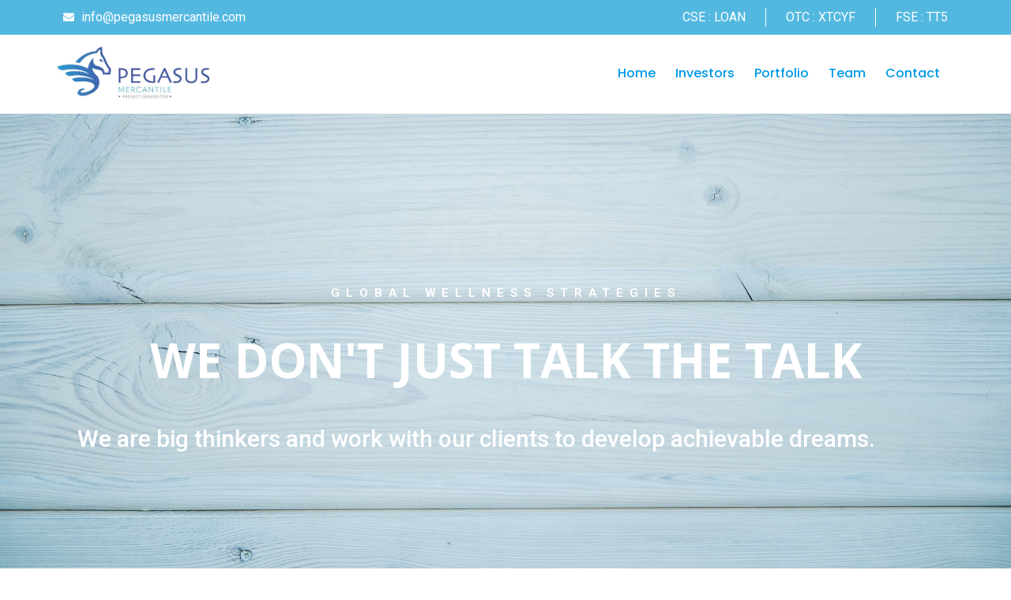

--- FILE ---
content_type: text/html; charset=UTF-8
request_url: https://xtacytherapeutics.com/meet-the-team-gws-wellness/
body_size: 17835
content:
<!doctype html>
<html lang="en-US">
<head>
	<meta charset="UTF-8">
	<meta name="viewport" content="width=device-width, initial-scale=1">
	<link rel="profile" href="https://gmpg.org/xfn/11">
	<title>Meet The Team &#8211; GWS &#8211; Wellness &#8211; PEGASUS MERCANTILE </title>
<meta name='robots' content='max-image-preview:large' />
	<style>img:is([sizes="auto" i], [sizes^="auto," i]) { contain-intrinsic-size: 3000px 1500px }</style>
	<link rel="alternate" type="application/rss+xml" title="PEGASUS MERCANTILE  &raquo; Feed" href="https://xtacytherapeutics.com/feed/" />
<link rel="alternate" type="application/rss+xml" title="PEGASUS MERCANTILE  &raquo; Comments Feed" href="https://xtacytherapeutics.com/comments/feed/" />
<script>
window._wpemojiSettings = {"baseUrl":"https:\/\/s.w.org\/images\/core\/emoji\/16.0.1\/72x72\/","ext":".png","svgUrl":"https:\/\/s.w.org\/images\/core\/emoji\/16.0.1\/svg\/","svgExt":".svg","source":{"concatemoji":"https:\/\/xtacytherapeutics.com\/wp-includes\/js\/wp-emoji-release.min.js?ver=6.8.3"}};
/*! This file is auto-generated */
!function(s,n){var o,i,e;function c(e){try{var t={supportTests:e,timestamp:(new Date).valueOf()};sessionStorage.setItem(o,JSON.stringify(t))}catch(e){}}function p(e,t,n){e.clearRect(0,0,e.canvas.width,e.canvas.height),e.fillText(t,0,0);var t=new Uint32Array(e.getImageData(0,0,e.canvas.width,e.canvas.height).data),a=(e.clearRect(0,0,e.canvas.width,e.canvas.height),e.fillText(n,0,0),new Uint32Array(e.getImageData(0,0,e.canvas.width,e.canvas.height).data));return t.every(function(e,t){return e===a[t]})}function u(e,t){e.clearRect(0,0,e.canvas.width,e.canvas.height),e.fillText(t,0,0);for(var n=e.getImageData(16,16,1,1),a=0;a<n.data.length;a++)if(0!==n.data[a])return!1;return!0}function f(e,t,n,a){switch(t){case"flag":return n(e,"\ud83c\udff3\ufe0f\u200d\u26a7\ufe0f","\ud83c\udff3\ufe0f\u200b\u26a7\ufe0f")?!1:!n(e,"\ud83c\udde8\ud83c\uddf6","\ud83c\udde8\u200b\ud83c\uddf6")&&!n(e,"\ud83c\udff4\udb40\udc67\udb40\udc62\udb40\udc65\udb40\udc6e\udb40\udc67\udb40\udc7f","\ud83c\udff4\u200b\udb40\udc67\u200b\udb40\udc62\u200b\udb40\udc65\u200b\udb40\udc6e\u200b\udb40\udc67\u200b\udb40\udc7f");case"emoji":return!a(e,"\ud83e\udedf")}return!1}function g(e,t,n,a){var r="undefined"!=typeof WorkerGlobalScope&&self instanceof WorkerGlobalScope?new OffscreenCanvas(300,150):s.createElement("canvas"),o=r.getContext("2d",{willReadFrequently:!0}),i=(o.textBaseline="top",o.font="600 32px Arial",{});return e.forEach(function(e){i[e]=t(o,e,n,a)}),i}function t(e){var t=s.createElement("script");t.src=e,t.defer=!0,s.head.appendChild(t)}"undefined"!=typeof Promise&&(o="wpEmojiSettingsSupports",i=["flag","emoji"],n.supports={everything:!0,everythingExceptFlag:!0},e=new Promise(function(e){s.addEventListener("DOMContentLoaded",e,{once:!0})}),new Promise(function(t){var n=function(){try{var e=JSON.parse(sessionStorage.getItem(o));if("object"==typeof e&&"number"==typeof e.timestamp&&(new Date).valueOf()<e.timestamp+604800&&"object"==typeof e.supportTests)return e.supportTests}catch(e){}return null}();if(!n){if("undefined"!=typeof Worker&&"undefined"!=typeof OffscreenCanvas&&"undefined"!=typeof URL&&URL.createObjectURL&&"undefined"!=typeof Blob)try{var e="postMessage("+g.toString()+"("+[JSON.stringify(i),f.toString(),p.toString(),u.toString()].join(",")+"));",a=new Blob([e],{type:"text/javascript"}),r=new Worker(URL.createObjectURL(a),{name:"wpTestEmojiSupports"});return void(r.onmessage=function(e){c(n=e.data),r.terminate(),t(n)})}catch(e){}c(n=g(i,f,p,u))}t(n)}).then(function(e){for(var t in e)n.supports[t]=e[t],n.supports.everything=n.supports.everything&&n.supports[t],"flag"!==t&&(n.supports.everythingExceptFlag=n.supports.everythingExceptFlag&&n.supports[t]);n.supports.everythingExceptFlag=n.supports.everythingExceptFlag&&!n.supports.flag,n.DOMReady=!1,n.readyCallback=function(){n.DOMReady=!0}}).then(function(){return e}).then(function(){var e;n.supports.everything||(n.readyCallback(),(e=n.source||{}).concatemoji?t(e.concatemoji):e.wpemoji&&e.twemoji&&(t(e.twemoji),t(e.wpemoji)))}))}((window,document),window._wpemojiSettings);
</script>
<link rel='stylesheet' id='mci-footnotes-jquery-tooltips-pagelayout-none-css' href='https://xtacytherapeutics.com/wp-content/plugins/footnotes/css/footnotes-jqttbrpl0.min.css?ver=2.7.3' media='all' />
<style id='wp-emoji-styles-inline-css'>

	img.wp-smiley, img.emoji {
		display: inline !important;
		border: none !important;
		box-shadow: none !important;
		height: 1em !important;
		width: 1em !important;
		margin: 0 0.07em !important;
		vertical-align: -0.1em !important;
		background: none !important;
		padding: 0 !important;
	}
</style>
<style id='global-styles-inline-css'>
:root{--wp--preset--aspect-ratio--square: 1;--wp--preset--aspect-ratio--4-3: 4/3;--wp--preset--aspect-ratio--3-4: 3/4;--wp--preset--aspect-ratio--3-2: 3/2;--wp--preset--aspect-ratio--2-3: 2/3;--wp--preset--aspect-ratio--16-9: 16/9;--wp--preset--aspect-ratio--9-16: 9/16;--wp--preset--color--black: #000000;--wp--preset--color--cyan-bluish-gray: #abb8c3;--wp--preset--color--white: #ffffff;--wp--preset--color--pale-pink: #f78da7;--wp--preset--color--vivid-red: #cf2e2e;--wp--preset--color--luminous-vivid-orange: #ff6900;--wp--preset--color--luminous-vivid-amber: #fcb900;--wp--preset--color--light-green-cyan: #7bdcb5;--wp--preset--color--vivid-green-cyan: #00d084;--wp--preset--color--pale-cyan-blue: #8ed1fc;--wp--preset--color--vivid-cyan-blue: #0693e3;--wp--preset--color--vivid-purple: #9b51e0;--wp--preset--gradient--vivid-cyan-blue-to-vivid-purple: linear-gradient(135deg,rgba(6,147,227,1) 0%,rgb(155,81,224) 100%);--wp--preset--gradient--light-green-cyan-to-vivid-green-cyan: linear-gradient(135deg,rgb(122,220,180) 0%,rgb(0,208,130) 100%);--wp--preset--gradient--luminous-vivid-amber-to-luminous-vivid-orange: linear-gradient(135deg,rgba(252,185,0,1) 0%,rgba(255,105,0,1) 100%);--wp--preset--gradient--luminous-vivid-orange-to-vivid-red: linear-gradient(135deg,rgba(255,105,0,1) 0%,rgb(207,46,46) 100%);--wp--preset--gradient--very-light-gray-to-cyan-bluish-gray: linear-gradient(135deg,rgb(238,238,238) 0%,rgb(169,184,195) 100%);--wp--preset--gradient--cool-to-warm-spectrum: linear-gradient(135deg,rgb(74,234,220) 0%,rgb(151,120,209) 20%,rgb(207,42,186) 40%,rgb(238,44,130) 60%,rgb(251,105,98) 80%,rgb(254,248,76) 100%);--wp--preset--gradient--blush-light-purple: linear-gradient(135deg,rgb(255,206,236) 0%,rgb(152,150,240) 100%);--wp--preset--gradient--blush-bordeaux: linear-gradient(135deg,rgb(254,205,165) 0%,rgb(254,45,45) 50%,rgb(107,0,62) 100%);--wp--preset--gradient--luminous-dusk: linear-gradient(135deg,rgb(255,203,112) 0%,rgb(199,81,192) 50%,rgb(65,88,208) 100%);--wp--preset--gradient--pale-ocean: linear-gradient(135deg,rgb(255,245,203) 0%,rgb(182,227,212) 50%,rgb(51,167,181) 100%);--wp--preset--gradient--electric-grass: linear-gradient(135deg,rgb(202,248,128) 0%,rgb(113,206,126) 100%);--wp--preset--gradient--midnight: linear-gradient(135deg,rgb(2,3,129) 0%,rgb(40,116,252) 100%);--wp--preset--font-size--small: 13px;--wp--preset--font-size--medium: 20px;--wp--preset--font-size--large: 36px;--wp--preset--font-size--x-large: 42px;--wp--preset--spacing--20: 0.44rem;--wp--preset--spacing--30: 0.67rem;--wp--preset--spacing--40: 1rem;--wp--preset--spacing--50: 1.5rem;--wp--preset--spacing--60: 2.25rem;--wp--preset--spacing--70: 3.38rem;--wp--preset--spacing--80: 5.06rem;--wp--preset--shadow--natural: 6px 6px 9px rgba(0, 0, 0, 0.2);--wp--preset--shadow--deep: 12px 12px 50px rgba(0, 0, 0, 0.4);--wp--preset--shadow--sharp: 6px 6px 0px rgba(0, 0, 0, 0.2);--wp--preset--shadow--outlined: 6px 6px 0px -3px rgba(255, 255, 255, 1), 6px 6px rgba(0, 0, 0, 1);--wp--preset--shadow--crisp: 6px 6px 0px rgba(0, 0, 0, 1);}:root { --wp--style--global--content-size: 800px;--wp--style--global--wide-size: 1200px; }:where(body) { margin: 0; }.wp-site-blocks > .alignleft { float: left; margin-right: 2em; }.wp-site-blocks > .alignright { float: right; margin-left: 2em; }.wp-site-blocks > .aligncenter { justify-content: center; margin-left: auto; margin-right: auto; }:where(.wp-site-blocks) > * { margin-block-start: 24px; margin-block-end: 0; }:where(.wp-site-blocks) > :first-child { margin-block-start: 0; }:where(.wp-site-blocks) > :last-child { margin-block-end: 0; }:root { --wp--style--block-gap: 24px; }:root :where(.is-layout-flow) > :first-child{margin-block-start: 0;}:root :where(.is-layout-flow) > :last-child{margin-block-end: 0;}:root :where(.is-layout-flow) > *{margin-block-start: 24px;margin-block-end: 0;}:root :where(.is-layout-constrained) > :first-child{margin-block-start: 0;}:root :where(.is-layout-constrained) > :last-child{margin-block-end: 0;}:root :where(.is-layout-constrained) > *{margin-block-start: 24px;margin-block-end: 0;}:root :where(.is-layout-flex){gap: 24px;}:root :where(.is-layout-grid){gap: 24px;}.is-layout-flow > .alignleft{float: left;margin-inline-start: 0;margin-inline-end: 2em;}.is-layout-flow > .alignright{float: right;margin-inline-start: 2em;margin-inline-end: 0;}.is-layout-flow > .aligncenter{margin-left: auto !important;margin-right: auto !important;}.is-layout-constrained > .alignleft{float: left;margin-inline-start: 0;margin-inline-end: 2em;}.is-layout-constrained > .alignright{float: right;margin-inline-start: 2em;margin-inline-end: 0;}.is-layout-constrained > .aligncenter{margin-left: auto !important;margin-right: auto !important;}.is-layout-constrained > :where(:not(.alignleft):not(.alignright):not(.alignfull)){max-width: var(--wp--style--global--content-size);margin-left: auto !important;margin-right: auto !important;}.is-layout-constrained > .alignwide{max-width: var(--wp--style--global--wide-size);}body .is-layout-flex{display: flex;}.is-layout-flex{flex-wrap: wrap;align-items: center;}.is-layout-flex > :is(*, div){margin: 0;}body .is-layout-grid{display: grid;}.is-layout-grid > :is(*, div){margin: 0;}body{padding-top: 0px;padding-right: 0px;padding-bottom: 0px;padding-left: 0px;}a:where(:not(.wp-element-button)){text-decoration: underline;}:root :where(.wp-element-button, .wp-block-button__link){background-color: #32373c;border-width: 0;color: #fff;font-family: inherit;font-size: inherit;line-height: inherit;padding: calc(0.667em + 2px) calc(1.333em + 2px);text-decoration: none;}.has-black-color{color: var(--wp--preset--color--black) !important;}.has-cyan-bluish-gray-color{color: var(--wp--preset--color--cyan-bluish-gray) !important;}.has-white-color{color: var(--wp--preset--color--white) !important;}.has-pale-pink-color{color: var(--wp--preset--color--pale-pink) !important;}.has-vivid-red-color{color: var(--wp--preset--color--vivid-red) !important;}.has-luminous-vivid-orange-color{color: var(--wp--preset--color--luminous-vivid-orange) !important;}.has-luminous-vivid-amber-color{color: var(--wp--preset--color--luminous-vivid-amber) !important;}.has-light-green-cyan-color{color: var(--wp--preset--color--light-green-cyan) !important;}.has-vivid-green-cyan-color{color: var(--wp--preset--color--vivid-green-cyan) !important;}.has-pale-cyan-blue-color{color: var(--wp--preset--color--pale-cyan-blue) !important;}.has-vivid-cyan-blue-color{color: var(--wp--preset--color--vivid-cyan-blue) !important;}.has-vivid-purple-color{color: var(--wp--preset--color--vivid-purple) !important;}.has-black-background-color{background-color: var(--wp--preset--color--black) !important;}.has-cyan-bluish-gray-background-color{background-color: var(--wp--preset--color--cyan-bluish-gray) !important;}.has-white-background-color{background-color: var(--wp--preset--color--white) !important;}.has-pale-pink-background-color{background-color: var(--wp--preset--color--pale-pink) !important;}.has-vivid-red-background-color{background-color: var(--wp--preset--color--vivid-red) !important;}.has-luminous-vivid-orange-background-color{background-color: var(--wp--preset--color--luminous-vivid-orange) !important;}.has-luminous-vivid-amber-background-color{background-color: var(--wp--preset--color--luminous-vivid-amber) !important;}.has-light-green-cyan-background-color{background-color: var(--wp--preset--color--light-green-cyan) !important;}.has-vivid-green-cyan-background-color{background-color: var(--wp--preset--color--vivid-green-cyan) !important;}.has-pale-cyan-blue-background-color{background-color: var(--wp--preset--color--pale-cyan-blue) !important;}.has-vivid-cyan-blue-background-color{background-color: var(--wp--preset--color--vivid-cyan-blue) !important;}.has-vivid-purple-background-color{background-color: var(--wp--preset--color--vivid-purple) !important;}.has-black-border-color{border-color: var(--wp--preset--color--black) !important;}.has-cyan-bluish-gray-border-color{border-color: var(--wp--preset--color--cyan-bluish-gray) !important;}.has-white-border-color{border-color: var(--wp--preset--color--white) !important;}.has-pale-pink-border-color{border-color: var(--wp--preset--color--pale-pink) !important;}.has-vivid-red-border-color{border-color: var(--wp--preset--color--vivid-red) !important;}.has-luminous-vivid-orange-border-color{border-color: var(--wp--preset--color--luminous-vivid-orange) !important;}.has-luminous-vivid-amber-border-color{border-color: var(--wp--preset--color--luminous-vivid-amber) !important;}.has-light-green-cyan-border-color{border-color: var(--wp--preset--color--light-green-cyan) !important;}.has-vivid-green-cyan-border-color{border-color: var(--wp--preset--color--vivid-green-cyan) !important;}.has-pale-cyan-blue-border-color{border-color: var(--wp--preset--color--pale-cyan-blue) !important;}.has-vivid-cyan-blue-border-color{border-color: var(--wp--preset--color--vivid-cyan-blue) !important;}.has-vivid-purple-border-color{border-color: var(--wp--preset--color--vivid-purple) !important;}.has-vivid-cyan-blue-to-vivid-purple-gradient-background{background: var(--wp--preset--gradient--vivid-cyan-blue-to-vivid-purple) !important;}.has-light-green-cyan-to-vivid-green-cyan-gradient-background{background: var(--wp--preset--gradient--light-green-cyan-to-vivid-green-cyan) !important;}.has-luminous-vivid-amber-to-luminous-vivid-orange-gradient-background{background: var(--wp--preset--gradient--luminous-vivid-amber-to-luminous-vivid-orange) !important;}.has-luminous-vivid-orange-to-vivid-red-gradient-background{background: var(--wp--preset--gradient--luminous-vivid-orange-to-vivid-red) !important;}.has-very-light-gray-to-cyan-bluish-gray-gradient-background{background: var(--wp--preset--gradient--very-light-gray-to-cyan-bluish-gray) !important;}.has-cool-to-warm-spectrum-gradient-background{background: var(--wp--preset--gradient--cool-to-warm-spectrum) !important;}.has-blush-light-purple-gradient-background{background: var(--wp--preset--gradient--blush-light-purple) !important;}.has-blush-bordeaux-gradient-background{background: var(--wp--preset--gradient--blush-bordeaux) !important;}.has-luminous-dusk-gradient-background{background: var(--wp--preset--gradient--luminous-dusk) !important;}.has-pale-ocean-gradient-background{background: var(--wp--preset--gradient--pale-ocean) !important;}.has-electric-grass-gradient-background{background: var(--wp--preset--gradient--electric-grass) !important;}.has-midnight-gradient-background{background: var(--wp--preset--gradient--midnight) !important;}.has-small-font-size{font-size: var(--wp--preset--font-size--small) !important;}.has-medium-font-size{font-size: var(--wp--preset--font-size--medium) !important;}.has-large-font-size{font-size: var(--wp--preset--font-size--large) !important;}.has-x-large-font-size{font-size: var(--wp--preset--font-size--x-large) !important;}
:root :where(.wp-block-pullquote){font-size: 1.5em;line-height: 1.6;}
</style>
<link rel='stylesheet' id='contact-form-7-css' href='https://xtacytherapeutics.com/wp-content/plugins/contact-form-7/includes/css/styles.css?ver=6.1.4' media='all' />
<link rel='stylesheet' id='wp-components-css' href='https://xtacytherapeutics.com/wp-includes/css/dist/components/style.min.css?ver=6.8.3' media='all' />
<link rel='stylesheet' id='godaddy-styles-css' href='https://xtacytherapeutics.com/wp-content/mu-plugins/vendor/wpex/godaddy-launch/includes/Dependencies/GoDaddy/Styles/build/latest.css?ver=2.0.2' media='all' />
<link rel='stylesheet' id='hello-elementor-css' href='https://xtacytherapeutics.com/wp-content/themes/hello-elementor/assets/css/reset.css?ver=3.4.5' media='all' />
<link rel='stylesheet' id='hello-elementor-theme-style-css' href='https://xtacytherapeutics.com/wp-content/themes/hello-elementor/assets/css/theme.css?ver=3.4.5' media='all' />
<link rel='stylesheet' id='hello-elementor-header-footer-css' href='https://xtacytherapeutics.com/wp-content/themes/hello-elementor/assets/css/header-footer.css?ver=3.4.5' media='all' />
<link rel='stylesheet' id='elementor-icons-css' href='https://xtacytherapeutics.com/wp-content/plugins/elementor/assets/lib/eicons/css/elementor-icons.min.css?ver=5.35.0' media='all' />
<link rel='stylesheet' id='elementor-frontend-css' href='https://xtacytherapeutics.com/wp-content/plugins/elementor/assets/css/frontend.min.css?ver=3.27.6' media='all' />
<link rel='stylesheet' id='elementor-post-741-css' href='https://xtacytherapeutics.com/wp-content/uploads/elementor/css/post-741.css?ver=1740673735' media='all' />
<link rel='stylesheet' id='elementor-pro-css' href='https://xtacytherapeutics.com/wp-content/plugins/elementor-pro/assets/css/frontend.min.css?ver=3.16.2' media='all' />
<link rel='stylesheet' id='she-header-style-css' href='https://xtacytherapeutics.com/wp-content/plugins/sticky-header-effects-for-elementor/assets/css/she-header-style.css?ver=2.1.6' media='all' />
<link rel='stylesheet' id='e-animation-fadeIn-css' href='https://xtacytherapeutics.com/wp-content/plugins/elementor/assets/lib/animations/styles/fadeIn.min.css?ver=3.27.6' media='all' />
<link rel='stylesheet' id='widget-text-editor-css' href='https://xtacytherapeutics.com/wp-content/plugins/elementor/assets/css/widget-text-editor.min.css?ver=3.27.6' media='all' />
<link rel='stylesheet' id='e-animation-slideInLeft-css' href='https://xtacytherapeutics.com/wp-content/plugins/elementor/assets/lib/animations/styles/slideInLeft.min.css?ver=3.27.6' media='all' />
<link rel='stylesheet' id='widget-heading-css' href='https://xtacytherapeutics.com/wp-content/plugins/elementor/assets/css/widget-heading.min.css?ver=3.27.6' media='all' />
<link rel='stylesheet' id='e-shapes-css' href='https://xtacytherapeutics.com/wp-content/plugins/elementor/assets/css/conditionals/shapes.min.css?ver=3.27.6' media='all' />
<link rel='stylesheet' id='widget-divider-css' href='https://xtacytherapeutics.com/wp-content/plugins/elementor/assets/css/widget-divider.min.css?ver=3.27.6' media='all' />
<link rel='stylesheet' id='widget-spacer-css' href='https://xtacytherapeutics.com/wp-content/plugins/elementor/assets/css/widget-spacer.min.css?ver=3.27.6' media='all' />
<link rel='stylesheet' id='widget-image-css' href='https://xtacytherapeutics.com/wp-content/plugins/elementor/assets/css/widget-image.min.css?ver=3.27.6' media='all' />
<link rel='stylesheet' id='e-animation-slideInRight-css' href='https://xtacytherapeutics.com/wp-content/plugins/elementor/assets/lib/animations/styles/slideInRight.min.css?ver=3.27.6' media='all' />
<link rel='stylesheet' id='elementor-post-1563-css' href='https://xtacytherapeutics.com/wp-content/uploads/elementor/css/post-1563.css?ver=1740733730' media='all' />
<link rel='stylesheet' id='elementor-post-3449-css' href='https://xtacytherapeutics.com/wp-content/uploads/elementor/css/post-3449.css?ver=1741024940' media='all' />
<link rel='stylesheet' id='elementor-post-3456-css' href='https://xtacytherapeutics.com/wp-content/uploads/elementor/css/post-3456.css?ver=1740673736' media='all' />
<link rel='stylesheet' id='ekit-widget-styles-css' href='https://xtacytherapeutics.com/wp-content/plugins/elementskit-lite/widgets/init/assets/css/widget-styles.css?ver=3.7.8' media='all' />
<link rel='stylesheet' id='ekit-responsive-css' href='https://xtacytherapeutics.com/wp-content/plugins/elementskit-lite/widgets/init/assets/css/responsive.css?ver=3.7.8' media='all' />
<link rel='stylesheet' id='eael-general-css' href='https://xtacytherapeutics.com/wp-content/plugins/essential-addons-for-elementor-lite/assets/front-end/css/view/general.min.css?ver=6.5.7' media='all' />
<link rel='stylesheet' id='google-fonts-1-css' href='https://fonts.googleapis.com/css?family=Merriweather%3A100%2C100italic%2C200%2C200italic%2C300%2C300italic%2C400%2C400italic%2C500%2C500italic%2C600%2C600italic%2C700%2C700italic%2C800%2C800italic%2C900%2C900italic%7CMontserrat%3A100%2C100italic%2C200%2C200italic%2C300%2C300italic%2C400%2C400italic%2C500%2C500italic%2C600%2C600italic%2C700%2C700italic%2C800%2C800italic%2C900%2C900italic%7CRoboto%3A100%2C100italic%2C200%2C200italic%2C300%2C300italic%2C400%2C400italic%2C500%2C500italic%2C600%2C600italic%2C700%2C700italic%2C800%2C800italic%2C900%2C900italic%7COpen+Sans%3A100%2C100italic%2C200%2C200italic%2C300%2C300italic%2C400%2C400italic%2C500%2C500italic%2C600%2C600italic%2C700%2C700italic%2C800%2C800italic%2C900%2C900italic%7CPoppins%3A100%2C100italic%2C200%2C200italic%2C300%2C300italic%2C400%2C400italic%2C500%2C500italic%2C600%2C600italic%2C700%2C700italic%2C800%2C800italic%2C900%2C900italic&#038;display=auto&#038;ver=6.8.3' media='all' />
<link rel='stylesheet' id='elementor-icons-shared-0-css' href='https://xtacytherapeutics.com/wp-content/plugins/elementor/assets/lib/font-awesome/css/fontawesome.min.css?ver=5.15.3' media='all' />
<link rel='stylesheet' id='elementor-icons-fa-solid-css' href='https://xtacytherapeutics.com/wp-content/plugins/elementor/assets/lib/font-awesome/css/solid.min.css?ver=5.15.3' media='all' />
<link rel="preconnect" href="https://fonts.gstatic.com/" crossorigin><script src="https://xtacytherapeutics.com/wp-includes/js/jquery/jquery.min.js?ver=3.7.1" id="jquery-core-js"></script>
<script src="https://xtacytherapeutics.com/wp-includes/js/jquery/jquery-migrate.min.js?ver=3.4.1" id="jquery-migrate-js"></script>
<script src="https://xtacytherapeutics.com/wp-content/plugins/footnotes/js/jquery.tools.min.js?ver=1.2.7.redacted.2" id="mci-footnotes-jquery-tools-js"></script>
<script src="https://xtacytherapeutics.com/wp-content/plugins/sticky-header-effects-for-elementor/assets/js/she-header.js?ver=2.1.6" id="she-header-js"></script>
<script id="wpstg-global-js-extra">
var wpstg = {"nonce":"b6e26ac904"};
</script>
<script src="https://xtacytherapeutics.com/wp-content/plugins/wp-staging-pro/assets/js/dist/wpstg-blank-loader.js?ver=6.8.3" id="wpstg-global-js"></script>
<link rel="https://api.w.org/" href="https://xtacytherapeutics.com/wp-json/" /><link rel="alternate" title="JSON" type="application/json" href="https://xtacytherapeutics.com/wp-json/wp/v2/pages/1563" /><link rel="EditURI" type="application/rsd+xml" title="RSD" href="https://xtacytherapeutics.com/xmlrpc.php?rsd" />
<meta name="generator" content="WordPress 6.8.3" />
<link rel="canonical" href="https://xtacytherapeutics.com/meet-the-team-gws-wellness/" />
<link rel='shortlink' href='https://xtacytherapeutics.com/?p=1563' />
<link rel="alternate" title="oEmbed (JSON)" type="application/json+oembed" href="https://xtacytherapeutics.com/wp-json/oembed/1.0/embed?url=https%3A%2F%2Fxtacytherapeutics.com%2Fmeet-the-team-gws-wellness%2F" />
<link rel="alternate" title="oEmbed (XML)" type="text/xml+oembed" href="https://xtacytherapeutics.com/wp-json/oembed/1.0/embed?url=https%3A%2F%2Fxtacytherapeutics.com%2Fmeet-the-team-gws-wellness%2F&#038;format=xml" />
<meta name="generator" content="Elementor 3.27.6; features: additional_custom_breakpoints; settings: css_print_method-external, google_font-enabled, font_display-auto">
			<style>
				.e-con.e-parent:nth-of-type(n+4):not(.e-lazyloaded):not(.e-no-lazyload),
				.e-con.e-parent:nth-of-type(n+4):not(.e-lazyloaded):not(.e-no-lazyload) * {
					background-image: none !important;
				}
				@media screen and (max-height: 1024px) {
					.e-con.e-parent:nth-of-type(n+3):not(.e-lazyloaded):not(.e-no-lazyload),
					.e-con.e-parent:nth-of-type(n+3):not(.e-lazyloaded):not(.e-no-lazyload) * {
						background-image: none !important;
					}
				}
				@media screen and (max-height: 640px) {
					.e-con.e-parent:nth-of-type(n+2):not(.e-lazyloaded):not(.e-no-lazyload),
					.e-con.e-parent:nth-of-type(n+2):not(.e-lazyloaded):not(.e-no-lazyload) * {
						background-image: none !important;
					}
				}
			</style>
			<link rel="icon" href="https://xtacytherapeutics.com/wp-content/uploads/2020/10/GWS-Site-Logo-150x150.png" sizes="32x32" />
<link rel="icon" href="https://xtacytherapeutics.com/wp-content/uploads/2020/10/GWS-Site-Logo-300x300.png" sizes="192x192" />
<link rel="apple-touch-icon" href="https://xtacytherapeutics.com/wp-content/uploads/2020/10/GWS-Site-Logo-300x300.png" />
<meta name="msapplication-TileImage" content="https://xtacytherapeutics.com/wp-content/uploads/2020/10/GWS-Site-Logo-300x300.png" />
		<style id="wp-custom-css">
			

/** Start Block Kit CSS: 142-3-a175df65179b9ef6a5ca9f1b2c0202b9 **/

.envato-block__preview{
	overflow: visible;
}

/* Border Radius */
.envato-kit-139-accordion .elementor-widget-container{
	border-radius: 10px !important;
}
.envato-kit-139-map iframe,
.envato-kit-139-slider .slick-slide,
.envato-kit-139-flipbox .elementor-flip-box div{
		border-radius: 10px !important;

}


/** End Block Kit CSS: 142-3-a175df65179b9ef6a5ca9f1b2c0202b9 **/



/** Start Template Kit CSS: Online Tutorials (css/customizer.css) **/

/* Envato Elements Template Kit 129 */
/* Inline heading */
.envato-kit-129-inline-heading .elementor-widget-container {
	display: inline-block;
}


/* Special image caption*/
.envato-kit-129-special-caption .widget-image-caption {
	position: absolute;
	top: 65%;
	left: 50%;
	z-index: 1;
	display: block;
	background: #fff;
	padding: 3px;
	border-radius: 4px;
}
/*
 * Fix for "Icons list" horizontal aligning (flexbox)
 */
.envato-kit-129-justified-icons .elementor-widget-icon-box.elementor-vertical-align-middle .elementor-icon-box-wrapper {
	-ms-flex-align: center;
	-ms-flex-pack: center;
	-webkit-align-items: center;
	-webkit-box-align: center;
	-webkit-box-pack: center;
	-webkit-justify-content: center;
}
/* Aligning unordered list */
.envato-kit-129-texteditor-ul ul {
	padding-left: 1rem;
}

/* Accordion Element as menu */
.envato-kit-129-accordion-menu .elementor-tab-content ul {
	list-style: none;
	padding-left: 20px;
	margin: 0;
}
.envato-kit-129-accordion-menu .elementor-tab-content li {
	line-height: 1.7rem;
}
.envato-kit-129-accordion-menu .elementor-tab-content li:before {
	content: "\f105";
	position: absolute;
	font-family: "FontAwesome";
	left: 25px;
}
/*
 * Course preview fixed sidebar  */
@media (min-width: 768px) {
	.envato-kit-129-course-preview {
		position: absolute;
	}
}
/*
 * Special hover effect for custom team member section
 */
.envato-kit-129-team {
	-webkit-transform: scale(1) rotate(0deg);
	-ms-transform: scale(1) rotate(0deg);
	transform: scale(1) rotate(0deg);
	-webkit-transition: all 0.3s ease-out;
	-o-transition: all 0.3s ease-out;
	transition: all 0.3s ease-out;
}
.envato-kit-129-team .elementor-heading-title,
.envato-kit-129-team .elementor-widget-social-icons {
	-webkit-transform: scale(1) rotate(0deg);
	-ms-transform: scale(1) rotate(0deg);
	transform: scale(1) rotate(0deg);
	-webkit-transition: all 0.3s ease-out;
	-o-transition: all 0.3s ease-out;
	transition: all 0.3s ease-out;
}
.envato-kit-129-team:hover {
	-webkit-transform: scale(1) rotate(10deg);
	-ms-transform: scale(1) rotate(10deg);
	transform: scale(1) rotate(10deg);
}
.envato-kit-129-team:hover .elementor-heading-title,
.envato-kit-129-team:hover .elementor-widget-social-icons {
	-webkit-transform: scale(1) rotate(-10deg);
	-ms-transform: scale(1) rotate(-10deg);
	transform: scale(1) rotate(-10deg);
}
.envato-kit-129-team.smaller {
	-webkit-transform: scale(0.9) rotate(0);
	-ms-transform: scale(0.9) rotate(0);
	transform: scale(0.9) rotate(0);
}
.envato-kit-129-team.smaller:hover {
	-webkit-transform: scale(1) rotate(10deg);
	-ms-transform: scale(1) rotate(10deg);
	transform: scale(1) rotate(10deg);
}

/** End Template Kit CSS: Online Tutorials (css/customizer.css) **/

		</style>
		
<style type="text/css" media="all">
.footnotes_reference_container {margin-top: 24px !important; margin-bottom: 0px !important;}
.footnote_container_prepare > p {border-bottom: 1px solid #aaaaaa !important;}
.footnote_tooltip { font-size: 13px !important; color: #000000 !important; background-color: #ffffff !important; border-width: 1px !important; border-style: solid !important; border-color: #cccc99 !important; -webkit-box-shadow: 2px 2px 11px #666666; -moz-box-shadow: 2px 2px 11px #666666; box-shadow: 2px 2px 11px #666666; max-width: 450px !important;}


</style>
</head>
<body class="wp-singular page-template-default page page-id-1563 wp-custom-logo wp-embed-responsive wp-theme-hello-elementor hello-elementor-default elementor-default elementor-kit-741 elementor-page elementor-page-1563">


<a class="skip-link screen-reader-text" href="#content">Skip to content</a>

		<div data-elementor-type="header" data-elementor-id="3449" class="elementor elementor-3449 elementor-location-header" data-elementor-post-type="elementor_library">
					<div class="elementor-section-wrap">
								<section class="elementor-section elementor-top-section elementor-element elementor-element-5430c45 elementor-section-full_width elementor-section-height-default elementor-section-height-default" data-id="5430c45" data-element_type="section" data-settings="{&quot;background_background&quot;:&quot;classic&quot;,&quot;sticky&quot;:&quot;top&quot;,&quot;sticky_on&quot;:[&quot;desktop&quot;,&quot;tablet&quot;,&quot;mobile&quot;],&quot;sticky_offset&quot;:0,&quot;sticky_effects_offset&quot;:0}">
						<div class="elementor-container elementor-column-gap-default">
					<div class="elementor-column elementor-col-100 elementor-top-column elementor-element elementor-element-916f3c2" data-id="916f3c2" data-element_type="column">
			<div class="elementor-widget-wrap elementor-element-populated">
						<section class="elementor-section elementor-inner-section elementor-element elementor-element-a83044d elementor-section-boxed elementor-section-height-default elementor-section-height-default" data-id="a83044d" data-element_type="section">
						<div class="elementor-container elementor-column-gap-default">
					<div class="elementor-column elementor-col-50 elementor-inner-column elementor-element elementor-element-a87bc12 elementor-hidden-mobile" data-id="a87bc12" data-element_type="column">
			<div class="elementor-widget-wrap elementor-element-populated">
						<div class="elementor-element elementor-element-bfadfb7 elementor-icon-list--layout-inline elementor-align-left elementor-list-item-link-full_width elementor-widget elementor-widget-icon-list" data-id="bfadfb7" data-element_type="widget" data-widget_type="icon-list.default">
				<div class="elementor-widget-container">
							<ul class="elementor-icon-list-items elementor-inline-items">
							<li class="elementor-icon-list-item elementor-inline-item">
											<a href="mailto:info@xtacytherapeutics.com">

												<span class="elementor-icon-list-icon">
							<i aria-hidden="true" class="fas fa-envelope"></i>						</span>
										<span class="elementor-icon-list-text">info@pegasusmercantile.com</span>
											</a>
									</li>
						</ul>
						</div>
				</div>
					</div>
		</div>
				<div class="elementor-column elementor-col-50 elementor-inner-column elementor-element elementor-element-ab43337" data-id="ab43337" data-element_type="column">
			<div class="elementor-widget-wrap elementor-element-populated">
						<div class="elementor-element elementor-element-5059ce8 elementor-icon-list--layout-inline elementor-align-right elementor-mobile-align-center elementor-list-item-link-full_width elementor-widget elementor-widget-icon-list" data-id="5059ce8" data-element_type="widget" data-widget_type="icon-list.default">
				<div class="elementor-widget-container">
							<ul class="elementor-icon-list-items elementor-inline-items">
							<li class="elementor-icon-list-item elementor-inline-item">
											<a href="https://thecse.com/en/listings/diversified-industries/xtacy-therapeutics-corp" target="_blank">

											<span class="elementor-icon-list-text">CSE : LOAN</span>
											</a>
									</li>
								<li class="elementor-icon-list-item elementor-inline-item">
											<a href="https://www.otcmarkets.com/stock/XTCYF/overview" target="_blank">

											<span class="elementor-icon-list-text">OTC : XTCYF</span>
											</a>
									</li>
								<li class="elementor-icon-list-item elementor-inline-item">
											<a href="https://www.boerse-frankfurt.de/equity/xtacy-therapeutics-corp" target="_blank">

											<span class="elementor-icon-list-text">FSE : TT5</span>
											</a>
									</li>
						</ul>
						</div>
				</div>
					</div>
		</div>
					</div>
		</section>
					</div>
		</div>
					</div>
		</section>
				<section class="elementor-section elementor-top-section elementor-element elementor-element-c8693bb elementor-section-height-min-height elementor-section-items-stretch she-header-yes she-header-hide-on-scroll-yes elementor-section-boxed elementor-section-height-default" data-id="c8693bb" data-element_type="section" data-settings="{&quot;background_background&quot;:&quot;classic&quot;,&quot;transparent&quot;:&quot;yes&quot;,&quot;background_show&quot;:&quot;yes&quot;,&quot;blur_bg&quot;:&quot;yes&quot;,&quot;custom_height_header&quot;:{&quot;unit&quot;:&quot;px&quot;,&quot;size&quot;:60,&quot;sizes&quot;:[]},&quot;hide_header&quot;:&quot;yes&quot;,&quot;shrink_header&quot;:&quot;yes&quot;,&quot;transparent_on&quot;:[&quot;desktop&quot;,&quot;tablet&quot;,&quot;mobile&quot;],&quot;scroll_distance&quot;:{&quot;unit&quot;:&quot;px&quot;,&quot;size&quot;:60,&quot;sizes&quot;:[]},&quot;scroll_distance_tablet&quot;:{&quot;unit&quot;:&quot;px&quot;,&quot;size&quot;:&quot;&quot;,&quot;sizes&quot;:[]},&quot;scroll_distance_mobile&quot;:{&quot;unit&quot;:&quot;px&quot;,&quot;size&quot;:&quot;&quot;,&quot;sizes&quot;:[]},&quot;she_offset_top&quot;:{&quot;unit&quot;:&quot;px&quot;,&quot;size&quot;:0,&quot;sizes&quot;:[]},&quot;she_offset_top_tablet&quot;:{&quot;unit&quot;:&quot;px&quot;,&quot;size&quot;:&quot;&quot;,&quot;sizes&quot;:[]},&quot;she_offset_top_mobile&quot;:{&quot;unit&quot;:&quot;px&quot;,&quot;size&quot;:&quot;&quot;,&quot;sizes&quot;:[]},&quot;she_width&quot;:{&quot;unit&quot;:&quot;%&quot;,&quot;size&quot;:100,&quot;sizes&quot;:[]},&quot;she_width_tablet&quot;:{&quot;unit&quot;:&quot;px&quot;,&quot;size&quot;:&quot;&quot;,&quot;sizes&quot;:[]},&quot;she_width_mobile&quot;:{&quot;unit&quot;:&quot;px&quot;,&quot;size&quot;:&quot;&quot;,&quot;sizes&quot;:[]},&quot;she_padding&quot;:{&quot;unit&quot;:&quot;px&quot;,&quot;top&quot;:0,&quot;right&quot;:&quot;&quot;,&quot;bottom&quot;:0,&quot;left&quot;:&quot;&quot;,&quot;isLinked&quot;:true},&quot;she_padding_tablet&quot;:{&quot;unit&quot;:&quot;px&quot;,&quot;top&quot;:&quot;&quot;,&quot;right&quot;:&quot;&quot;,&quot;bottom&quot;:&quot;&quot;,&quot;left&quot;:&quot;&quot;,&quot;isLinked&quot;:true},&quot;she_padding_mobile&quot;:{&quot;unit&quot;:&quot;px&quot;,&quot;top&quot;:&quot;&quot;,&quot;right&quot;:&quot;&quot;,&quot;bottom&quot;:&quot;&quot;,&quot;left&quot;:&quot;&quot;,&quot;isLinked&quot;:true},&quot;custom_height_header_tablet&quot;:{&quot;unit&quot;:&quot;px&quot;,&quot;size&quot;:&quot;&quot;,&quot;sizes&quot;:[]},&quot;custom_height_header_mobile&quot;:{&quot;unit&quot;:&quot;px&quot;,&quot;size&quot;:&quot;&quot;,&quot;sizes&quot;:[]},&quot;blur_bg_blur_amount&quot;:{&quot;unit&quot;:&quot;px&quot;,&quot;size&quot;:20,&quot;sizes&quot;:[]},&quot;blur_bg_saturate_amount&quot;:{&quot;unit&quot;:&quot;px&quot;,&quot;size&quot;:1.8,&quot;sizes&quot;:[]},&quot;scroll_distance_hide_header&quot;:{&quot;unit&quot;:&quot;px&quot;,&quot;size&quot;:500,&quot;sizes&quot;:[]},&quot;scroll_distance_hide_header_tablet&quot;:{&quot;unit&quot;:&quot;px&quot;,&quot;size&quot;:&quot;&quot;,&quot;sizes&quot;:[]},&quot;scroll_distance_hide_header_mobile&quot;:{&quot;unit&quot;:&quot;px&quot;,&quot;size&quot;:&quot;&quot;,&quot;sizes&quot;:[]}}">
						<div class="elementor-container elementor-column-gap-default">
					<div class="elementor-column elementor-col-50 elementor-top-column elementor-element elementor-element-5414989" data-id="5414989" data-element_type="column">
			<div class="elementor-widget-wrap elementor-element-populated">
						<div class="elementor-element elementor-element-2aee624 elementor-widget__width-initial elementor-widget elementor-widget-theme-site-logo elementor-widget-image" data-id="2aee624" data-element_type="widget" data-widget_type="theme-site-logo.default">
				<div class="elementor-widget-container">
										<div class="elementor-image">
								<a href="https://xtacytherapeutics.com">
			<img fetchpriority="high" width="1000" height="366" src="https://xtacytherapeutics.com/wp-content/uploads/2024/11/PHOTO-2024-09-03-12-48-33-e1738108767390.jpg" class="attachment-full size-full wp-image-4144" alt="" />				</a>
										</div>
								</div>
				</div>
					</div>
		</div>
				<div class="elementor-column elementor-col-50 elementor-top-column elementor-element elementor-element-1b7770f" data-id="1b7770f" data-element_type="column">
			<div class="elementor-widget-wrap elementor-element-populated">
						<div class="elementor-element elementor-element-49449cc elementor-nav-menu__align-right elementor-nav-menu--dropdown-mobile elementor-nav-menu--stretch elementor-nav-menu__text-align-center elementor-nav-menu--toggle elementor-nav-menu--burger elementor-widget elementor-widget-nav-menu" data-id="49449cc" data-element_type="widget" data-settings="{&quot;full_width&quot;:&quot;stretch&quot;,&quot;layout&quot;:&quot;horizontal&quot;,&quot;submenu_icon&quot;:{&quot;value&quot;:&quot;&lt;i class=\&quot;fas fa-caret-down\&quot;&gt;&lt;\/i&gt;&quot;,&quot;library&quot;:&quot;fa-solid&quot;},&quot;toggle&quot;:&quot;burger&quot;}" data-widget_type="nav-menu.default">
				<div class="elementor-widget-container">
								<nav class="elementor-nav-menu--main elementor-nav-menu__container elementor-nav-menu--layout-horizontal e--pointer-underline e--animation-grow">
				<ul id="menu-1-49449cc" class="elementor-nav-menu"><li class="menu-item menu-item-type-post_type menu-item-object-page menu-item-3658"><a href="https://xtacytherapeutics.com/gws-wellness-home-page-new/" class="elementor-item">Home</a></li>
<li class="menu-item menu-item-type-post_type menu-item-object-page menu-item-has-children menu-item-3660"><a href="https://xtacytherapeutics.com/investors-gws/" class="elementor-item">Investors</a>
<ul class="sub-menu elementor-nav-menu--dropdown">
	<li class="menu-item menu-item-type-post_type menu-item-object-page menu-item-3666"><a href="https://xtacytherapeutics.com/news-releases-gws-wellness/" class="elementor-sub-item">News</a></li>
</ul>
</li>
<li class="menu-item menu-item-type-post_type menu-item-object-page menu-item-has-children menu-item-3888"><a href="https://xtacytherapeutics.com/shanti-therapeutics/" class="elementor-item">Portfolio</a>
<ul class="sub-menu elementor-nav-menu--dropdown">
	<li class="menu-item menu-item-type-post_type menu-item-object-page menu-item-3663"><a href="https://xtacytherapeutics.com/shanti-therapeutics/" class="elementor-sub-item">Shanti Therapeutics</a></li>
</ul>
</li>
<li class="menu-item menu-item-type-post_type menu-item-object-page menu-item-3662"><a href="https://xtacytherapeutics.com/meet-the-team/" class="elementor-item">Team</a></li>
<li class="menu-item menu-item-type-post_type menu-item-object-page menu-item-3659"><a href="https://xtacytherapeutics.com/contact-gws/" class="elementor-item">Contact</a></li>
</ul>			</nav>
					<div class="elementor-menu-toggle" role="button" tabindex="0" aria-label="Menu Toggle" aria-expanded="false">
			<i aria-hidden="true" role="presentation" class="elementor-menu-toggle__icon--open eicon-menu-bar"></i><i aria-hidden="true" role="presentation" class="elementor-menu-toggle__icon--close eicon-close"></i>			<span class="elementor-screen-only">Menu</span>
		</div>
					<nav class="elementor-nav-menu--dropdown elementor-nav-menu__container" aria-hidden="true">
				<ul id="menu-2-49449cc" class="elementor-nav-menu"><li class="menu-item menu-item-type-post_type menu-item-object-page menu-item-3658"><a href="https://xtacytherapeutics.com/gws-wellness-home-page-new/" class="elementor-item" tabindex="-1">Home</a></li>
<li class="menu-item menu-item-type-post_type menu-item-object-page menu-item-has-children menu-item-3660"><a href="https://xtacytherapeutics.com/investors-gws/" class="elementor-item" tabindex="-1">Investors</a>
<ul class="sub-menu elementor-nav-menu--dropdown">
	<li class="menu-item menu-item-type-post_type menu-item-object-page menu-item-3666"><a href="https://xtacytherapeutics.com/news-releases-gws-wellness/" class="elementor-sub-item" tabindex="-1">News</a></li>
</ul>
</li>
<li class="menu-item menu-item-type-post_type menu-item-object-page menu-item-has-children menu-item-3888"><a href="https://xtacytherapeutics.com/shanti-therapeutics/" class="elementor-item" tabindex="-1">Portfolio</a>
<ul class="sub-menu elementor-nav-menu--dropdown">
	<li class="menu-item menu-item-type-post_type menu-item-object-page menu-item-3663"><a href="https://xtacytherapeutics.com/shanti-therapeutics/" class="elementor-sub-item" tabindex="-1">Shanti Therapeutics</a></li>
</ul>
</li>
<li class="menu-item menu-item-type-post_type menu-item-object-page menu-item-3662"><a href="https://xtacytherapeutics.com/meet-the-team/" class="elementor-item" tabindex="-1">Team</a></li>
<li class="menu-item menu-item-type-post_type menu-item-object-page menu-item-3659"><a href="https://xtacytherapeutics.com/contact-gws/" class="elementor-item" tabindex="-1">Contact</a></li>
</ul>			</nav>
						</div>
				</div>
					</div>
		</div>
					</div>
		</section>
				<section class="elementor-section elementor-top-section elementor-element elementor-element-ebec7a0 elementor-section-boxed elementor-section-height-default elementor-section-height-default" data-id="ebec7a0" data-element_type="section">
						<div class="elementor-container elementor-column-gap-default">
					<div class="elementor-column elementor-col-100 elementor-top-column elementor-element elementor-element-589ad99" data-id="589ad99" data-element_type="column">
			<div class="elementor-widget-wrap">
							</div>
		</div>
					</div>
		</section>
							</div>
				</div>
		
<main id="content" class="site-main post-1563 page type-page status-publish has-post-thumbnail hentry">

	
	<div class="page-content">
				<div data-elementor-type="wp-page" data-elementor-id="1563" class="elementor elementor-1563" data-elementor-post-type="page">
						<section class="elementor-section elementor-top-section elementor-element elementor-element-38dab4cd elementor-section-height-min-height elementor-section-content-middle elementor-section-full_width elementor-section-height-default elementor-section-items-middle" data-id="38dab4cd" data-element_type="section" data-settings="{&quot;background_background&quot;:&quot;classic&quot;}">
							<div class="elementor-background-overlay"></div>
							<div class="elementor-container elementor-column-gap-no">
					<div class="elementor-column elementor-col-100 elementor-top-column elementor-element elementor-element-2f738214" data-id="2f738214" data-element_type="column" data-settings="{&quot;motion_fx_motion_fx_scrolling&quot;:&quot;yes&quot;,&quot;motion_fx_opacity_effect&quot;:&quot;yes&quot;,&quot;motion_fx_opacity_direction&quot;:&quot;in-out&quot;,&quot;motion_fx_opacity_range&quot;:{&quot;unit&quot;:&quot;%&quot;,&quot;size&quot;:&quot;&quot;,&quot;sizes&quot;:{&quot;start&quot;:40,&quot;end&quot;:80}},&quot;motion_fx_opacity_level&quot;:{&quot;unit&quot;:&quot;px&quot;,&quot;size&quot;:10,&quot;sizes&quot;:[]},&quot;motion_fx_devices&quot;:[&quot;desktop&quot;,&quot;tablet&quot;,&quot;mobile&quot;]}">
			<div class="elementor-widget-wrap elementor-element-populated">
						<div class="elementor-element elementor-element-4247c2a7 animated-slow elementor-invisible elementor-widget elementor-widget-text-editor" data-id="4247c2a7" data-element_type="widget" data-settings="{&quot;_animation&quot;:&quot;fadeIn&quot;,&quot;_animation_delay&quot;:200}" data-widget_type="text-editor.default">
				<div class="elementor-widget-container">
									<p>GLOBAL WELLNESS STRATEGIES</p>								</div>
				</div>
				<div class="elementor-element elementor-element-6c0afbdc elementor-invisible elementor-widget elementor-widget-heading" data-id="6c0afbdc" data-element_type="widget" data-settings="{&quot;_animation&quot;:&quot;slideInLeft&quot;,&quot;_animation_delay&quot;:300}" data-widget_type="heading.default">
				<div class="elementor-widget-container">
					<h2 class="elementor-heading-title elementor-size-default">We don't just talk the talk</h2>				</div>
				</div>
				<div class="elementor-element elementor-element-586c7b93 animated-slow elementor-invisible elementor-widget elementor-widget-heading" data-id="586c7b93" data-element_type="widget" data-settings="{&quot;_animation&quot;:&quot;slideInLeft&quot;,&quot;_animation_delay&quot;:700}" data-widget_type="heading.default">
				<div class="elementor-widget-container">
					<h2 class="elementor-heading-title elementor-size-default">We are big thinkers and work with our clients to develop achievable dreams.</h2>				</div>
				</div>
					</div>
		</div>
					</div>
		</section>
				<section class="elementor-section elementor-top-section elementor-element elementor-element-a69f844 elementor-section-height-min-height elementor-section-content-middle elementor-section-full_width elementor-section-height-default elementor-section-items-middle" data-id="a69f844" data-element_type="section" data-settings="{&quot;background_background&quot;:&quot;classic&quot;,&quot;shape_divider_bottom&quot;:&quot;mountains&quot;}">
							<div class="elementor-background-overlay"></div>
						<div class="elementor-shape elementor-shape-bottom" data-negative="false">
			<svg xmlns="http://www.w3.org/2000/svg" viewBox="0 0 1000 100" preserveAspectRatio="none">
	<path class="elementor-shape-fill" opacity="0.33" d="M473,67.3c-203.9,88.3-263.1-34-320.3,0C66,119.1,0,59.7,0,59.7V0h1000v59.7 c0,0-62.1,26.1-94.9,29.3c-32.8,3.3-62.8-12.3-75.8-22.1C806,49.6,745.3,8.7,694.9,4.7S492.4,59,473,67.3z"/>
	<path class="elementor-shape-fill" opacity="0.66" d="M734,67.3c-45.5,0-77.2-23.2-129.1-39.1c-28.6-8.7-150.3-10.1-254,39.1 s-91.7-34.4-149.2,0C115.7,118.3,0,39.8,0,39.8V0h1000v36.5c0,0-28.2-18.5-92.1-18.5C810.2,18.1,775.7,67.3,734,67.3z"/>
	<path class="elementor-shape-fill" d="M766.1,28.9c-200-57.5-266,65.5-395.1,19.5C242,1.8,242,5.4,184.8,20.6C128,35.8,132.3,44.9,89.9,52.5C28.6,63.7,0,0,0,0 h1000c0,0-9.9,40.9-83.6,48.1S829.6,47,766.1,28.9z"/>
</svg>		</div>
					<div class="elementor-container elementor-column-gap-no">
					<div class="elementor-column elementor-col-100 elementor-top-column elementor-element elementor-element-2bcf43c" data-id="2bcf43c" data-element_type="column" data-settings="{&quot;motion_fx_motion_fx_scrolling&quot;:&quot;yes&quot;,&quot;motion_fx_opacity_effect&quot;:&quot;yes&quot;,&quot;motion_fx_opacity_direction&quot;:&quot;in-out&quot;,&quot;motion_fx_opacity_range&quot;:{&quot;unit&quot;:&quot;%&quot;,&quot;size&quot;:&quot;&quot;,&quot;sizes&quot;:{&quot;start&quot;:40,&quot;end&quot;:80}},&quot;motion_fx_opacity_level&quot;:{&quot;unit&quot;:&quot;px&quot;,&quot;size&quot;:10,&quot;sizes&quot;:[]},&quot;motion_fx_devices&quot;:[&quot;desktop&quot;,&quot;tablet&quot;,&quot;mobile&quot;]}">
			<div class="elementor-widget-wrap elementor-element-populated">
						<div class="elementor-element elementor-element-d6f094e animated-slow elementor-invisible elementor-widget elementor-widget-text-editor" data-id="d6f094e" data-element_type="widget" data-settings="{&quot;_animation&quot;:&quot;fadeIn&quot;,&quot;_animation_delay&quot;:200}" data-widget_type="text-editor.default">
				<div class="elementor-widget-container">
									<p>GLOBAL WELLNESS STRATEGIES</p>								</div>
				</div>
				<div class="elementor-element elementor-element-303e3cc elementor-invisible elementor-widget elementor-widget-heading" data-id="303e3cc" data-element_type="widget" data-settings="{&quot;_animation&quot;:&quot;slideInLeft&quot;,&quot;_animation_delay&quot;:300}" data-widget_type="heading.default">
				<div class="elementor-widget-container">
					<h2 class="elementor-heading-title elementor-size-default">We walk the walk</h2>				</div>
				</div>
				<div class="elementor-element elementor-element-42938f1 animated-slow elementor-invisible elementor-widget elementor-widget-heading" data-id="42938f1" data-element_type="widget" data-settings="{&quot;_animation&quot;:&quot;slideInLeft&quot;,&quot;_animation_delay&quot;:700}" data-widget_type="heading.default">
				<div class="elementor-widget-container">
					<h2 class="elementor-heading-title elementor-size-default">And we are also doers and we work to help all our clients actualize their dreams.</h2>				</div>
				</div>
					</div>
		</div>
					</div>
		</section>
				<section class="elementor-section elementor-top-section elementor-element elementor-element-16a27097 elementor-section-full_width elementor-section-height-default elementor-section-height-default" data-id="16a27097" data-element_type="section" data-settings="{&quot;background_background&quot;:&quot;classic&quot;}">
							<div class="elementor-background-overlay"></div>
							<div class="elementor-container elementor-column-gap-default">
					<div class="elementor-column elementor-col-100 elementor-top-column elementor-element elementor-element-55c48a68" data-id="55c48a68" data-element_type="column" id="meet-officers">
			<div class="elementor-widget-wrap elementor-element-populated">
						<div class="elementor-element elementor-element-2f14380 elementor-widget-divider--view-line elementor-widget elementor-widget-divider" data-id="2f14380" data-element_type="widget" data-widget_type="divider.default">
				<div class="elementor-widget-container">
							<div class="elementor-divider">
			<span class="elementor-divider-separator">
						</span>
		</div>
						</div>
				</div>
				<div class="elementor-element elementor-element-a15f411 elementor-widget elementor-widget-spacer" data-id="a15f411" data-element_type="widget" data-widget_type="spacer.default">
				<div class="elementor-widget-container">
							<div class="elementor-spacer">
			<div class="elementor-spacer-inner"></div>
		</div>
						</div>
				</div>
				<div class="elementor-element elementor-element-1d394ab3 elementor-widget elementor-widget-heading" data-id="1d394ab3" data-element_type="widget" data-widget_type="heading.default">
				<div class="elementor-widget-container">
					<h1 class="elementor-heading-title elementor-size-default">MEET THE TEAM</h1>				</div>
				</div>
				<div class="elementor-element elementor-element-eed47d0 elementor-widget elementor-widget-spacer" data-id="eed47d0" data-element_type="widget" data-widget_type="spacer.default">
				<div class="elementor-widget-container">
							<div class="elementor-spacer">
			<div class="elementor-spacer-inner"></div>
		</div>
						</div>
				</div>
				<div class="elementor-element elementor-element-5429b9a8 elementor-widget elementor-widget-heading" data-id="5429b9a8" data-element_type="widget" id="meet-officers" data-widget_type="heading.default">
				<div class="elementor-widget-container">
					<h3 class="elementor-heading-title elementor-size-default">officers</h3>				</div>
				</div>
				<section class="elementor-section elementor-inner-section elementor-element elementor-element-305249ab elementor-section-boxed elementor-section-height-default elementor-section-height-default" data-id="305249ab" data-element_type="section">
						<div class="elementor-container elementor-column-gap-default">
					<div class="elementor-column elementor-col-50 elementor-inner-column elementor-element elementor-element-45dce767" data-id="45dce767" data-element_type="column">
			<div class="elementor-widget-wrap elementor-element-populated">
						<div class="elementor-element elementor-element-421083c6 elementor-invisible elementor-widget elementor-widget-heading" data-id="421083c6" data-element_type="widget" data-settings="{&quot;_animation&quot;:&quot;slideInLeft&quot;}" data-widget_type="heading.default">
				<div class="elementor-widget-container">
					<h3 class="elementor-heading-title elementor-size-default">Meris kott</h3>				</div>
				</div>
				<div class="elementor-element elementor-element-6c10e7b7 elementor-invisible elementor-widget elementor-widget-heading" data-id="6c10e7b7" data-element_type="widget" data-settings="{&quot;_animation&quot;:&quot;slideInLeft&quot;,&quot;_animation_delay&quot;:200}" data-widget_type="heading.default">
				<div class="elementor-widget-container">
					<h5 class="elementor-heading-title elementor-size-default">CEO &amp; DIRECTOR</h5>				</div>
				</div>
				<div class="elementor-element elementor-element-9d7ddde elementor-invisible elementor-widget elementor-widget-image" data-id="9d7ddde" data-element_type="widget" data-settings="{&quot;_animation&quot;:&quot;slideInLeft&quot;}" data-widget_type="image.default">
				<div class="elementor-widget-container">
															<img decoding="async" width="766" height="766" src="https://xtacytherapeutics.com/wp-content/uploads/2020/10/Meris-Aqua-Gradient-Picture.png" class="attachment-large size-large wp-image-817" alt="" srcset="https://xtacytherapeutics.com/wp-content/uploads/2020/10/Meris-Aqua-Gradient-Picture.png 766w, https://xtacytherapeutics.com/wp-content/uploads/2020/10/Meris-Aqua-Gradient-Picture-300x300.png 300w, https://xtacytherapeutics.com/wp-content/uploads/2020/10/Meris-Aqua-Gradient-Picture-150x150.png 150w" sizes="(max-width: 766px) 100vw, 766px" />															</div>
				</div>
					</div>
		</div>
				<div class="elementor-column elementor-col-50 elementor-inner-column elementor-element elementor-element-ed01729" data-id="ed01729" data-element_type="column">
			<div class="elementor-widget-wrap elementor-element-populated">
						<div class="elementor-element elementor-element-71e30f10 elementor-invisible elementor-widget elementor-widget-text-editor" data-id="71e30f10" data-element_type="widget" data-settings="{&quot;_animation&quot;:&quot;slideInRight&quot;,&quot;_animation_delay&quot;:200}" data-widget_type="text-editor.default">
				<div class="elementor-widget-container">
									<p>Meris’ background for over 30 years has been in investment banking and financial consultancy with a focus on targeting companies for investment and acquisition purposes, and she has always been one of the very few women in the C-suite of each project. She started her European experience in The Netherlands in 1983 working for an International Venture Group. In 1985, she moved to the United States where she worked for an American Investment Bank that specialized in funding emerging growth companies, as well as mining and software conglomerates.</p><p>Meris’ main work has been as a business development specialist for start-up companies, targeting acquisitions to build, finance and nurture into global footprints whether through private funding, public vehicles or direct acquisitions. Her strength is helping create bridges between companies and people. She believes all companies should create global footprints. Going Global has been her mantra forever.</p><p>Meris was a competitive swimmer and strongly believes athletes have the time management skills and perseverance that enables them to be successful business people. She supports women in business and mentors young women to strive for executive and board positions whenever possible. She has a degree in Economics from McGill University in Montreal.</p>								</div>
				</div>
					</div>
		</div>
					</div>
		</section>
				<section class="elementor-section elementor-inner-section elementor-element elementor-element-7722741 elementor-section-content-top elementor-section-boxed elementor-section-height-default elementor-section-height-default" data-id="7722741" data-element_type="section">
						<div class="elementor-container elementor-column-gap-default">
					<div class="elementor-column elementor-col-100 elementor-inner-column elementor-element elementor-element-041f5b9" data-id="041f5b9" data-element_type="column">
			<div class="elementor-widget-wrap elementor-element-populated">
						<div class="elementor-element elementor-element-e2748a1 elementor-widget elementor-widget-heading" data-id="e2748a1" data-element_type="widget" data-widget_type="heading.default">
				<div class="elementor-widget-container">
					<h3 class="elementor-heading-title elementor-size-default">Lindsey Perry Jr.</h3>				</div>
				</div>
				<div class="elementor-element elementor-element-c170464 elementor-widget elementor-widget-heading" data-id="c170464" data-element_type="widget" data-widget_type="heading.default">
				<div class="elementor-widget-container">
					<h5 class="elementor-heading-title elementor-size-default">CFO, Director</h5>				</div>
				</div>
				<div class="elementor-element elementor-element-c483691 elementor-widget elementor-widget-text-editor" data-id="c483691" data-element_type="widget" data-widget_type="text-editor.default">
				<div class="elementor-widget-container">
									<p>Lindsey was born and raised in New England and relocated to South Florida from Nantucket in 2005. Mr. Perry’s family is credited as being one of the pioneering families to develop the Island of Nantucket as the premier vacation destination on the eastern seaboard of the United States. In 2010 Lindsey sold his business The Tristram’s Group Inc. to retire, and has continued investing in private and public entities.</p>								</div>
				</div>
					</div>
		</div>
					</div>
		</section>
				<div class="elementor-element elementor-element-56c80bc elementor-widget-divider--view-line elementor-widget elementor-widget-divider" data-id="56c80bc" data-element_type="widget" data-widget_type="divider.default">
				<div class="elementor-widget-container">
							<div class="elementor-divider">
			<span class="elementor-divider-separator">
						</span>
		</div>
						</div>
				</div>
				<div class="elementor-element elementor-element-69564bb elementor-widget elementor-widget-heading" data-id="69564bb" data-element_type="widget" id="meet-directors" data-widget_type="heading.default">
				<div class="elementor-widget-container">
					<h3 class="elementor-heading-title elementor-size-default">Directors</h3>				</div>
				</div>
				<section class="elementor-section elementor-inner-section elementor-element elementor-element-7f05c144 elementor-section-boxed elementor-section-height-default elementor-section-height-default" data-id="7f05c144" data-element_type="section">
						<div class="elementor-container elementor-column-gap-default">
					<div class="elementor-column elementor-col-100 elementor-inner-column elementor-element elementor-element-4b54c0e1" data-id="4b54c0e1" data-element_type="column">
			<div class="elementor-widget-wrap elementor-element-populated">
						<div class="elementor-element elementor-element-1f3facc5 elementor-widget elementor-widget-heading" data-id="1f3facc5" data-element_type="widget" data-widget_type="heading.default">
				<div class="elementor-widget-container">
					<h3 class="elementor-heading-title elementor-size-default">Ashleigh Vogstad</h3>				</div>
				</div>
				<div class="elementor-element elementor-element-7f16c12f elementor-widget elementor-widget-heading" data-id="7f16c12f" data-element_type="widget" data-widget_type="heading.default">
				<div class="elementor-widget-container">
					<h5 class="elementor-heading-title elementor-size-default">DIRECTOR</h5>				</div>
				</div>
				<div class="elementor-element elementor-element-3a28bba0 elementor-widget elementor-widget-text-editor" data-id="3a28bba0" data-element_type="widget" data-widget_type="text-editor.default">
				<div class="elementor-widget-container">
									<p>Ashleigh is the founder and CEO of Transcends, a marketing agency that excels in branding and facilitates partnerships for technology companies and their global vendors like Microsoft.  Her previous roles have included being President for a $100m FMCG company in the US, owner of a Canadian hospitality concept, partner in a VC firm investing in biotech, and sitting on several charitable boards, including running marketing and crisis management for His Holiness, The Dalai Lama during his Canadian tour.</p>								</div>
				</div>
					</div>
		</div>
					</div>
		</section>
				<section class="elementor-section elementor-inner-section elementor-element elementor-element-65da237 elementor-section-boxed elementor-section-height-default elementor-section-height-default" data-id="65da237" data-element_type="section">
						<div class="elementor-container elementor-column-gap-default">
					<div class="elementor-column elementor-col-100 elementor-inner-column elementor-element elementor-element-d3ccb22" data-id="d3ccb22" data-element_type="column">
			<div class="elementor-widget-wrap elementor-element-populated">
						<div class="elementor-element elementor-element-1d9ba53 elementor-widget elementor-widget-heading" data-id="1d9ba53" data-element_type="widget" data-widget_type="heading.default">
				<div class="elementor-widget-container">
					<h3 class="elementor-heading-title elementor-size-default">Mark Ireton</h3>				</div>
				</div>
				<div class="elementor-element elementor-element-ed05424 elementor-widget elementor-widget-heading" data-id="ed05424" data-element_type="widget" data-widget_type="heading.default">
				<div class="elementor-widget-container">
					<h5 class="elementor-heading-title elementor-size-default">DIRECTOR</h5>				</div>
				</div>
				<div class="elementor-element elementor-element-4cf2634 elementor-widget elementor-widget-text-editor" data-id="4cf2634" data-element_type="widget" data-widget_type="text-editor.default">
				<div class="elementor-widget-container">
									<p>Mark is a banker by profession with over 30 years of experience in all areas of commercial mid-market lending. He is versed in both public and private transactions and divestitures in a variety of sectors that include wholesale distribution, manufacturing, aviation, transportation, construction, excavation, post production and oil service. </p>								</div>
				</div>
					</div>
		</div>
					</div>
		</section>
				<div class="elementor-element elementor-element-658611b elementor-widget-divider--view-line elementor-widget elementor-widget-divider" data-id="658611b" data-element_type="widget" data-widget_type="divider.default">
				<div class="elementor-widget-container">
							<div class="elementor-divider">
			<span class="elementor-divider-separator">
						</span>
		</div>
						</div>
				</div>
				<div class="elementor-element elementor-element-3145955c elementor-widget elementor-widget-heading" data-id="3145955c" data-element_type="widget" id="meet-advisors" data-widget_type="heading.default">
				<div class="elementor-widget-container">
					<h3 class="elementor-heading-title elementor-size-default">Advisors</h3>				</div>
				</div>
				<section class="elementor-section elementor-inner-section elementor-element elementor-element-b12e370 elementor-section-boxed elementor-section-height-default elementor-section-height-default" data-id="b12e370" data-element_type="section">
						<div class="elementor-container elementor-column-gap-default">
					<div class="elementor-column elementor-col-100 elementor-inner-column elementor-element elementor-element-e9a5a71" data-id="e9a5a71" data-element_type="column">
			<div class="elementor-widget-wrap elementor-element-populated">
						<div class="elementor-element elementor-element-97b78ff elementor-widget elementor-widget-heading" data-id="97b78ff" data-element_type="widget" data-widget_type="heading.default">
				<div class="elementor-widget-container">
					<h3 class="elementor-heading-title elementor-size-default">Dr. Sud Agarwal </h3>				</div>
				</div>
				<div class="elementor-element elementor-element-526c4b7 elementor-widget elementor-widget-heading" data-id="526c4b7" data-element_type="widget" data-widget_type="heading.default">
				<div class="elementor-widget-container">
					<h5 class="elementor-heading-title elementor-size-default">chief medical advisor</h5>				</div>
				</div>
				<div class="elementor-element elementor-element-b6aafad elementor-widget elementor-widget-text-editor" data-id="b6aafad" data-element_type="widget" data-widget_type="text-editor.default">
				<div class="elementor-widget-container">
									<div><p class="Normal1">Dr. Agarwal is a co-founder of Shanti Therapeutics based in Australia, a company focused on pharmaceutical grade psychedelic solutions that Global Wellness recently acquired from Cannvalate Pty Ltd. Shanti is focused on psychedelic MDMA-based drug development and solving the puzzle of chronic pain with MDMA-based medicines utilizing clinical trials for the purposes of novel drug development.</p></div><div><p class="Normal1">Sud is a pioneer and a global first-mover in the cannabis space, a key influencer and an awarded cannabinoid research expert and an experienced listed company executive with deep investment networks. He is also a board member and executive of a number of public and private companies. Additionally, Dr. Agarwal is a specialist anesthesiologist and expert in FDA novel drug development. He has extensive experience in all phases of clinical trials for novel drugs. He has a proven ability to realize value from the companies he runs and/or invests in.</p></div>								</div>
				</div>
					</div>
		</div>
					</div>
		</section>
				<section class="elementor-section elementor-inner-section elementor-element elementor-element-87a6595 elementor-section-boxed elementor-section-height-default elementor-section-height-default" data-id="87a6595" data-element_type="section">
						<div class="elementor-container elementor-column-gap-default">
					<div class="elementor-column elementor-col-100 elementor-inner-column elementor-element elementor-element-15241d0" data-id="15241d0" data-element_type="column">
			<div class="elementor-widget-wrap elementor-element-populated">
						<div class="elementor-element elementor-element-bdb1f16 elementor-widget elementor-widget-heading" data-id="bdb1f16" data-element_type="widget" data-widget_type="heading.default">
				<div class="elementor-widget-container">
					<h3 class="elementor-heading-title elementor-size-default">Darryl Davies</h3>				</div>
				</div>
				<div class="elementor-element elementor-element-a3ec327 elementor-widget elementor-widget-heading" data-id="a3ec327" data-element_type="widget" data-widget_type="heading.default">
				<div class="elementor-widget-container">
					<h5 class="elementor-heading-title elementor-size-default">business advisor</h5>				</div>
				</div>
				<div class="elementor-element elementor-element-d0b32f4 elementor-widget elementor-widget-text-editor" data-id="d0b32f4" data-element_type="widget" data-widget_type="text-editor.default">
				<div class="elementor-widget-container">
									<p>Darryl Davies (B.Sc.) is a global leader and a founder of Shanti Therapeutics and has over 15 years experience in healthcare and in the medicinal cannabis industry with a strong background in psychology, harm minimization and medicinal cannabis regulatory. He has facilitated and executed meaningful relationships with public and private global cannabis licensed producers, biotech, and research institutions. He coordinated the execution of Australia&#8217;s first leadership program for the cannabis industry in partnership with Deakin University and the University of Western Sydney. He is the co-founder of private Australian award-winning cannabis company, Cannvalate, specializing in the late part of the cannabis value chain; appointed Australia&#8217;s only Director for Canadian manufacturing powerhouse, The Valens Company (TSX: VLNS); Director of New Zealand’s Greenfern Industries Ltd (NZE: GFI); and Australia’s InhaleRx Ltd. (ASX:IRX).</p>								</div>
				</div>
					</div>
		</div>
					</div>
		</section>
				<section class="elementor-section elementor-inner-section elementor-element elementor-element-7da1275d elementor-section-boxed elementor-section-height-default elementor-section-height-default" data-id="7da1275d" data-element_type="section">
						<div class="elementor-container elementor-column-gap-default">
					<div class="elementor-column elementor-col-100 elementor-inner-column elementor-element elementor-element-4fe6a6d1" data-id="4fe6a6d1" data-element_type="column">
			<div class="elementor-widget-wrap elementor-element-populated">
						<div class="elementor-element elementor-element-2509f822 elementor-widget elementor-widget-heading" data-id="2509f822" data-element_type="widget" data-widget_type="heading.default">
				<div class="elementor-widget-container">
					<h3 class="elementor-heading-title elementor-size-default">Leah kincaid</h3>				</div>
				</div>
				<div class="elementor-element elementor-element-5e3a07b0 elementor-widget elementor-widget-heading" data-id="5e3a07b0" data-element_type="widget" data-widget_type="heading.default">
				<div class="elementor-widget-container">
					<h5 class="elementor-heading-title elementor-size-default">KALEIDOMYCO CEO </h5>				</div>
				</div>
				<div class="elementor-element elementor-element-642adc32 elementor-widget elementor-widget-text-editor" data-id="642adc32" data-element_type="widget" data-widget_type="text-editor.default">
				<div class="elementor-widget-container">
									<p>Leah is the visionary founder of KaleidoMyco. She is also the CEO of Intercontinental Hemp LLC. In the past six years, Leah has brought together an exceptional transnational team to execute her vision for the full potential of hemp as a product for health and well-being worldwide. Leveraging her 25+ years of finance, banking, management, and sales experience, she has knit together a cohesive plan in a new and fragmented industry. Her hope is to help the world have a better understanding of the uses and benefits of hemp, along with the benefits to the environment and a healthy mind, body, and soul.</p><br>								</div>
				</div>
					</div>
		</div>
					</div>
		</section>
				<section class="elementor-section elementor-inner-section elementor-element elementor-element-f881239 elementor-section-boxed elementor-section-height-default elementor-section-height-default" data-id="f881239" data-element_type="section">
						<div class="elementor-container elementor-column-gap-default">
					<div class="elementor-column elementor-col-100 elementor-inner-column elementor-element elementor-element-a447bf5" data-id="a447bf5" data-element_type="column">
			<div class="elementor-widget-wrap elementor-element-populated">
						<div class="elementor-element elementor-element-fdfe8c7 elementor-widget elementor-widget-heading" data-id="fdfe8c7" data-element_type="widget" data-widget_type="heading.default">
				<div class="elementor-widget-container">
					<h3 class="elementor-heading-title elementor-size-default">Dr. Robert Klein, DC</h3>				</div>
				</div>
				<div class="elementor-element elementor-element-0646823 elementor-widget elementor-widget-heading" data-id="0646823" data-element_type="widget" data-widget_type="heading.default">
				<div class="elementor-widget-container">
					<h5 class="elementor-heading-title elementor-size-default">strategic medical business advisor</h5>				</div>
				</div>
				<div class="elementor-element elementor-element-98bf980 elementor-widget elementor-widget-text-editor" data-id="98bf980" data-element_type="widget" data-widget_type="text-editor.default">
				<div class="elementor-widget-container">
									<p>Robert was raised in South Brunswick, New Jersey, received his Bachelor of Science in Human Biology and Doctor of Chiropractic degrees from the National College of Chiropractic in Lombard, Illinois. In 1995 Dr. Klein relocated and brought his award winning ways to Boca Raton, Florida. As a dedicated member of the Boca Raton community for over 23 years, Dr. Klein has been fortunate enough to be the official Chiropractor for Florida Atlantic University for 15 years. Dr. Klein has had the privilege of being on the Board of Directors for the Florida Chiropractic Association and has been the Palm Beach County delegate for the last 18 years, plus the past president of the local Palm Beach County Chiropractic Society and Keiser University&#8217;s Doctor of Chiropractic program board member, 2018, 2019. Founder of Dr. Klein CBD.</p>								</div>
				</div>
					</div>
		</div>
					</div>
		</section>
				<section class="elementor-section elementor-inner-section elementor-element elementor-element-0d408d3 elementor-section-boxed elementor-section-height-default elementor-section-height-default" data-id="0d408d3" data-element_type="section">
						<div class="elementor-container elementor-column-gap-default">
					<div class="elementor-column elementor-col-100 elementor-inner-column elementor-element elementor-element-e6a630e" data-id="e6a630e" data-element_type="column">
			<div class="elementor-widget-wrap elementor-element-populated">
						<div class="elementor-element elementor-element-f043f8a elementor-widget elementor-widget-heading" data-id="f043f8a" data-element_type="widget" data-widget_type="heading.default">
				<div class="elementor-widget-container">
					<h3 class="elementor-heading-title elementor-size-default">Shiry Eden</h3>				</div>
				</div>
				<div class="elementor-element elementor-element-72eea50 elementor-widget elementor-widget-heading" data-id="72eea50" data-element_type="widget" data-widget_type="heading.default">
				<div class="elementor-widget-container">
					<h5 class="elementor-heading-title elementor-size-default">business advisor</h5>				</div>
				</div>
				<div class="elementor-element elementor-element-62239cd elementor-widget elementor-widget-text-editor" data-id="62239cd" data-element_type="widget" data-widget_type="text-editor.default">
				<div class="elementor-widget-container">
									<p>Shiry Eden (MBA) is CEO and Founder at NISHOT, a strategy and analysis firm focusing on the global cannabis and psychedelic industries. In 2022 she founded the Israeli cannabis and psychedelic magazine “Cannabis Capital”. Since 2018, Shiry is a partner in an Israeli-global oriented mutual fund &#8220;SELA CANNABIS&#8221;. She has over 20 years of experience as an economist and strategic advisor for medium to large-scale corporates in Israel, with expertise in the capital market. Prior to the establishment of Nishot, she founded and managed Eden Communications and LivingGift, served as a corporate communications manager in the second largest investment house in Israel, media advisor for the Minister of Defense, and an economist in the Budget Department of the Ministry of Defense. Shiry holds a BA in Economics and Communications from the Hebrew University and an MBA from Tel Aviv University.<span class="Apple-converted-space"> </span></p>								</div>
				</div>
					</div>
		</div>
					</div>
		</section>
					</div>
		</div>
					</div>
		</section>
				</div>
		
		
			</div>

	
</main>

			<div data-elementor-type="footer" data-elementor-id="3456" class="elementor elementor-3456 elementor-location-footer" data-elementor-post-type="elementor_library">
					<div class="elementor-section-wrap">
								<footer class="elementor-section elementor-top-section elementor-element elementor-element-edcd4f8 elementor-section-height-min-height elementor-section-content-middle elementor-reverse-tablet elementor-reverse-mobile elementor-section-boxed elementor-section-height-default elementor-section-items-middle" data-id="edcd4f8" data-element_type="section" data-settings="{&quot;background_background&quot;:&quot;classic&quot;}">
						<div class="elementor-container elementor-column-gap-default">
					<div class="elementor-column elementor-col-100 elementor-top-column elementor-element elementor-element-0a6aaa4" data-id="0a6aaa4" data-element_type="column">
			<div class="elementor-widget-wrap elementor-element-populated">
						<div class="elementor-element elementor-element-41f3374 elementor-widget elementor-widget-heading" data-id="41f3374" data-element_type="widget" data-widget_type="heading.default">
				<div class="elementor-widget-container">
					<p class="elementor-heading-title elementor-size-default">Copyright © 2024 PEGASUS MERCANTILE INC.. All Rights Reserved.</p>				</div>
				</div>
					</div>
		</div>
					</div>
		</footer>
				<section class="elementor-section elementor-top-section elementor-element elementor-element-a957411 elementor-section-boxed elementor-section-height-default elementor-section-height-default" data-id="a957411" data-element_type="section">
						<div class="elementor-container elementor-column-gap-default">
					<div class="elementor-column elementor-col-100 elementor-top-column elementor-element elementor-element-6cebc96" data-id="6cebc96" data-element_type="column">
			<div class="elementor-widget-wrap elementor-element-populated">
						<div class="elementor-element elementor-element-d0d326f elementor-widget elementor-widget-theme-site-logo elementor-widget-image" data-id="d0d326f" data-element_type="widget" data-widget_type="theme-site-logo.default">
				<div class="elementor-widget-container">
										<div class="elementor-image">
								<a href="https://xtacytherapeutics.com">
			<img width="1000" height="366" src="https://xtacytherapeutics.com/wp-content/uploads/2024/11/PHOTO-2024-09-03-12-48-33-e1738108767390.jpg" class="attachment-full size-full wp-image-4144" alt="" />				</a>
										</div>
								</div>
				</div>
					</div>
		</div>
					</div>
		</section>
							</div>
				</div>
		
<script type="speculationrules">
{"prefetch":[{"source":"document","where":{"and":[{"href_matches":"\/*"},{"not":{"href_matches":["\/wp-*.php","\/wp-admin\/*","\/wp-content\/uploads\/*","\/wp-content\/*","\/wp-content\/plugins\/*","\/wp-content\/themes\/hello-elementor\/*","\/*\\?(.+)"]}},{"not":{"selector_matches":"a[rel~=\"nofollow\"]"}},{"not":{"selector_matches":".no-prefetch, .no-prefetch a"}}]},"eagerness":"conservative"}]}
</script>
			<script>
				const lazyloadRunObserver = () => {
					const lazyloadBackgrounds = document.querySelectorAll( `.e-con.e-parent:not(.e-lazyloaded)` );
					const lazyloadBackgroundObserver = new IntersectionObserver( ( entries ) => {
						entries.forEach( ( entry ) => {
							if ( entry.isIntersecting ) {
								let lazyloadBackground = entry.target;
								if( lazyloadBackground ) {
									lazyloadBackground.classList.add( 'e-lazyloaded' );
								}
								lazyloadBackgroundObserver.unobserve( entry.target );
							}
						});
					}, { rootMargin: '200px 0px 200px 0px' } );
					lazyloadBackgrounds.forEach( ( lazyloadBackground ) => {
						lazyloadBackgroundObserver.observe( lazyloadBackground );
					} );
				};
				const events = [
					'DOMContentLoaded',
					'elementor/lazyload/observe',
				];
				events.forEach( ( event ) => {
					document.addEventListener( event, lazyloadRunObserver );
				} );
			</script>
			<link rel='stylesheet' id='widget-icon-list-css' href='https://xtacytherapeutics.com/wp-content/plugins/elementor/assets/css/widget-icon-list.min.css?ver=3.27.6' media='all' />
<link rel='stylesheet' id='elementor-icons-ekiticons-css' href='https://xtacytherapeutics.com/wp-content/plugins/elementskit-lite/modules/elementskit-icon-pack/assets/css/ekiticons.css?ver=3.7.8' media='all' />
<script src="https://xtacytherapeutics.com/wp-includes/js/jquery/ui/core.min.js?ver=1.13.3" id="jquery-ui-core-js"></script>
<script src="https://xtacytherapeutics.com/wp-includes/js/jquery/ui/tooltip.min.js?ver=1.13.3" id="jquery-ui-tooltip-js"></script>
<script src="https://xtacytherapeutics.com/wp-includes/js/dist/hooks.min.js?ver=4d63a3d491d11ffd8ac6" id="wp-hooks-js"></script>
<script src="https://xtacytherapeutics.com/wp-includes/js/dist/i18n.min.js?ver=5e580eb46a90c2b997e6" id="wp-i18n-js"></script>
<script id="wp-i18n-js-after">
wp.i18n.setLocaleData( { 'text direction\u0004ltr': [ 'ltr' ] } );
</script>
<script src="https://xtacytherapeutics.com/wp-content/plugins/contact-form-7/includes/swv/js/index.js?ver=6.1.4" id="swv-js"></script>
<script id="contact-form-7-js-before">
var wpcf7 = {
    "api": {
        "root": "https:\/\/xtacytherapeutics.com\/wp-json\/",
        "namespace": "contact-form-7\/v1"
    },
    "cached": 1
};
</script>
<script src="https://xtacytherapeutics.com/wp-content/plugins/contact-form-7/includes/js/index.js?ver=6.1.4" id="contact-form-7-js"></script>
<script src="https://xtacytherapeutics.com/wp-content/plugins/elementskit-lite/libs/framework/assets/js/frontend-script.js?ver=3.7.8" id="elementskit-framework-js-frontend-js"></script>
<script id="elementskit-framework-js-frontend-js-after">
		var elementskit = {
			resturl: 'https://xtacytherapeutics.com/wp-json/elementskit/v1/',
		}

		
</script>
<script src="https://xtacytherapeutics.com/wp-content/plugins/elementskit-lite/widgets/init/assets/js/widget-scripts.js?ver=3.7.8" id="ekit-widget-scripts-js"></script>
<script id="eael-general-js-extra">
var localize = {"ajaxurl":"https:\/\/xtacytherapeutics.com\/wp-admin\/admin-ajax.php","nonce":"48674b284c","i18n":{"added":"Added ","compare":"Compare","loading":"Loading..."},"eael_translate_text":{"required_text":"is a required field","invalid_text":"Invalid","billing_text":"Billing","shipping_text":"Shipping","fg_mfp_counter_text":"of"},"page_permalink":"https:\/\/xtacytherapeutics.com\/meet-the-team-gws-wellness\/","cart_redirectition":"","cart_page_url":"","el_breakpoints":{"mobile":{"label":"Mobile Portrait","value":767,"default_value":767,"direction":"max","is_enabled":true},"mobile_extra":{"label":"Mobile Landscape","value":880,"default_value":880,"direction":"max","is_enabled":false},"tablet":{"label":"Tablet Portrait","value":1024,"default_value":1024,"direction":"max","is_enabled":true},"tablet_extra":{"label":"Tablet Landscape","value":1200,"default_value":1200,"direction":"max","is_enabled":false},"laptop":{"label":"Laptop","value":1366,"default_value":1366,"direction":"max","is_enabled":false},"widescreen":{"label":"Widescreen","value":2400,"default_value":2400,"direction":"min","is_enabled":false}}};
</script>
<script src="https://xtacytherapeutics.com/wp-content/plugins/essential-addons-for-elementor-lite/assets/front-end/js/view/general.min.js?ver=6.5.7" id="eael-general-js"></script>
<script src="https://xtacytherapeutics.com/wp-content/plugins/elementor-pro/assets/lib/smartmenus/jquery.smartmenus.min.js?ver=1.0.1" id="smartmenus-js"></script>
<script src="https://xtacytherapeutics.com/wp-content/plugins/elementor-pro/assets/js/webpack-pro.runtime.min.js?ver=3.16.2" id="elementor-pro-webpack-runtime-js"></script>
<script src="https://xtacytherapeutics.com/wp-content/plugins/elementor/assets/js/webpack.runtime.min.js?ver=3.27.6" id="elementor-webpack-runtime-js"></script>
<script src="https://xtacytherapeutics.com/wp-content/plugins/elementor/assets/js/frontend-modules.min.js?ver=3.27.6" id="elementor-frontend-modules-js"></script>
<script id="elementor-pro-frontend-js-before">
var ElementorProFrontendConfig = {"ajaxurl":"https:\/\/xtacytherapeutics.com\/wp-admin\/admin-ajax.php","nonce":"738b33b508","urls":{"assets":"https:\/\/xtacytherapeutics.com\/wp-content\/plugins\/elementor-pro\/assets\/","rest":"https:\/\/xtacytherapeutics.com\/wp-json\/"},"shareButtonsNetworks":{"facebook":{"title":"Facebook","has_counter":true},"twitter":{"title":"Twitter"},"linkedin":{"title":"LinkedIn","has_counter":true},"pinterest":{"title":"Pinterest","has_counter":true},"reddit":{"title":"Reddit","has_counter":true},"vk":{"title":"VK","has_counter":true},"odnoklassniki":{"title":"OK","has_counter":true},"tumblr":{"title":"Tumblr"},"digg":{"title":"Digg"},"skype":{"title":"Skype"},"stumbleupon":{"title":"StumbleUpon","has_counter":true},"mix":{"title":"Mix"},"telegram":{"title":"Telegram"},"pocket":{"title":"Pocket","has_counter":true},"xing":{"title":"XING","has_counter":true},"whatsapp":{"title":"WhatsApp"},"email":{"title":"Email"},"print":{"title":"Print"}},"facebook_sdk":{"lang":"en_US","app_id":""},"lottie":{"defaultAnimationUrl":"https:\/\/xtacytherapeutics.com\/wp-content\/plugins\/elementor-pro\/modules\/lottie\/assets\/animations\/default.json"}};
</script>
<script src="https://xtacytherapeutics.com/wp-content/plugins/elementor-pro/assets/js/frontend.min.js?ver=3.16.2" id="elementor-pro-frontend-js"></script>
<script id="elementor-frontend-js-extra">
var EAELImageMaskingConfig = {"svg_dir_url":"https:\/\/xtacytherapeutics.com\/wp-content\/plugins\/essential-addons-for-elementor-lite\/assets\/front-end\/img\/image-masking\/svg-shapes\/"};
</script>
<script id="elementor-frontend-js-before">
var elementorFrontendConfig = {"environmentMode":{"edit":false,"wpPreview":false,"isScriptDebug":false},"i18n":{"shareOnFacebook":"Share on Facebook","shareOnTwitter":"Share on Twitter","pinIt":"Pin it","download":"Download","downloadImage":"Download image","fullscreen":"Fullscreen","zoom":"Zoom","share":"Share","playVideo":"Play Video","previous":"Previous","next":"Next","close":"Close","a11yCarouselPrevSlideMessage":"Previous slide","a11yCarouselNextSlideMessage":"Next slide","a11yCarouselFirstSlideMessage":"This is the first slide","a11yCarouselLastSlideMessage":"This is the last slide","a11yCarouselPaginationBulletMessage":"Go to slide"},"is_rtl":false,"breakpoints":{"xs":0,"sm":480,"md":768,"lg":1025,"xl":1440,"xxl":1600},"responsive":{"breakpoints":{"mobile":{"label":"Mobile Portrait","value":767,"default_value":767,"direction":"max","is_enabled":true},"mobile_extra":{"label":"Mobile Landscape","value":880,"default_value":880,"direction":"max","is_enabled":false},"tablet":{"label":"Tablet Portrait","value":1024,"default_value":1024,"direction":"max","is_enabled":true},"tablet_extra":{"label":"Tablet Landscape","value":1200,"default_value":1200,"direction":"max","is_enabled":false},"laptop":{"label":"Laptop","value":1366,"default_value":1366,"direction":"max","is_enabled":false},"widescreen":{"label":"Widescreen","value":2400,"default_value":2400,"direction":"min","is_enabled":false}},"hasCustomBreakpoints":false},"version":"3.27.6","is_static":false,"experimentalFeatures":{"additional_custom_breakpoints":true,"e_swiper_latest":true,"e_onboarding":true,"theme_builder_v2":true,"home_screen":true,"landing-pages":true,"editor_v2":true,"link-in-bio":true,"floating-buttons":true,"page-transitions":true,"notes":true,"form-submissions":true,"e_scroll_snap":true},"urls":{"assets":"https:\/\/xtacytherapeutics.com\/wp-content\/plugins\/elementor\/assets\/","ajaxurl":"https:\/\/xtacytherapeutics.com\/wp-admin\/admin-ajax.php","uploadUrl":"https:\/\/xtacytherapeutics.com\/wp-content\/uploads"},"nonces":{"floatingButtonsClickTracking":"227d31905e"},"swiperClass":"swiper","settings":{"page":[],"editorPreferences":[]},"kit":{"active_breakpoints":["viewport_mobile","viewport_tablet"],"global_image_lightbox":"yes","lightbox_enable_counter":"yes","lightbox_enable_fullscreen":"yes","lightbox_enable_zoom":"yes","lightbox_enable_share":"yes","lightbox_title_src":"title","lightbox_description_src":"description"},"post":{"id":1563,"title":"Meet%20The%20Team%20%E2%80%93%20GWS%20%E2%80%93%20Wellness%20%E2%80%93%20PEGASUS%20MERCANTILE%20","excerpt":"","featuredImage":"https:\/\/xtacytherapeutics.com\/wp-content\/uploads\/2023\/07\/XTCY-Featured-Image-1024x743.png"}};
</script>
<script src="https://xtacytherapeutics.com/wp-content/plugins/elementor/assets/js/frontend.min.js?ver=3.27.6" id="elementor-frontend-js"></script>
<script src="https://xtacytherapeutics.com/wp-content/plugins/elementor-pro/assets/js/preloaded-elements-handlers.min.js?ver=3.16.2" id="pro-preloaded-elements-handlers-js"></script>
<script src="https://xtacytherapeutics.com/wp-content/plugins/elementskit-lite/widgets/init/assets/js/animate-circle.min.js?ver=3.7.8" id="animate-circle-js"></script>
<script id="elementskit-elementor-js-extra">
var ekit_config = {"ajaxurl":"https:\/\/xtacytherapeutics.com\/wp-admin\/admin-ajax.php","nonce":"6b72567eff"};
</script>
<script src="https://xtacytherapeutics.com/wp-content/plugins/elementskit-lite/widgets/init/assets/js/elementor.js?ver=3.7.8" id="elementskit-elementor-js"></script>
<script src="https://xtacytherapeutics.com/wp-content/plugins/elementor-pro/assets/lib/sticky/jquery.sticky.min.js?ver=3.16.2" id="e-sticky-js"></script>

</body>
</html>


--- FILE ---
content_type: text/css
request_url: https://xtacytherapeutics.com/wp-content/uploads/elementor/css/post-741.css?ver=1740673735
body_size: 391
content:
.elementor-kit-741{--e-global-color-primary:#C4F4F3;--e-global-color-secondary:#2B2C31;--e-global-color-text:#64707B;--e-global-color-accent:#94BBBC;--e-global-color-5f46f2c4:#6EC1E4;--e-global-color-3143513b:#4054B2;--e-global-color-60b5815e:#23A455;--e-global-color-52807fdb:#000;--e-global-color-67945591:#FFF;--e-global-color-46f91743:#67C8C7;--e-global-color-6a168d72:#01748B;--e-global-color-2c750b73:#9FD39E;--e-global-color-7fc0ba10:#025262;--e-global-color-4e0027cf:#393B3E;--e-global-color-00e453b:#9FD39E;--e-global-color-48a6239:#FAF064;--e-global-color-1a4f7ce:#00EEFF;--e-global-color-ffd52ea:#01BECC;--e-global-color-b6c3606:#D4F9F0;--e-global-color-cdad095:#173E5B;--e-global-color-c2e9fc5:#0099E7;--e-global-color-8498796:#53B8E0;--e-global-color-65b216f:#94D0D6;--e-global-color-44b1dc7:#000000;--e-global-color-3baab1e:#53B8E0;--e-global-typography-primary-font-family:"Merriweather";--e-global-typography-primary-font-weight:600;--e-global-typography-secondary-font-family:"Montserrat";--e-global-typography-secondary-font-weight:500;--e-global-typography-text-font-family:"Montserrat";--e-global-typography-text-font-weight:400;--e-global-typography-accent-font-family:"Roboto";--e-global-typography-accent-font-weight:500;--e-global-typography-9b7f06b-font-family:"Open Sans";--e-global-typography-9b7f06b-text-transform:capitalize;--e-global-typography-ef130c7-font-family:"Open Sans";--e-global-typography-ef130c7-text-transform:uppercase;--e-global-typography-7c5cf07-font-family:"Open Sans";--e-global-typography-7c5cf07-font-size:60px;--e-global-typography-7c5cf07-font-weight:700;--e-global-typography-7c5cf07-text-transform:uppercase;--e-global-typography-1c6e735-font-family:"Poppins";--e-global-typography-1c6e735-font-size:50px;--e-global-typography-1c6e735-font-weight:700;--e-global-typography-1c6e735-text-transform:uppercase;--e-global-typography-1c6e735-line-height:60px;--e-global-typography-f16757d-font-family:"Poppins";--e-global-typography-f16757d-font-size:30px;--e-global-typography-f16757d-font-weight:700;--e-global-typography-f16757d-text-transform:uppercase;--e-global-typography-f16757d-line-height:40px;--e-global-typography-f16757d-letter-spacing:1px;--e-global-typography-7994072-font-family:"Montserrat";--e-global-typography-7994072-font-size:20px;--e-global-typography-7994072-line-height:30px;}.elementor-kit-741 e-page-transition{background-color:#FFBC7D;}.elementor-kit-741 a{color:var( --e-global-color-4e0027cf );}.elementor-kit-741 h1{font-size:50px;line-height:60px;}.elementor-kit-741 h2{font-size:30px;line-height:40px;}.elementor-kit-741 h3{font-size:26px;line-height:36px;}.elementor-section.elementor-section-boxed > .elementor-container{max-width:1140px;}.e-con{--container-max-width:1140px;}{}h1.entry-title{display:var(--page-title-display);}@media(max-width:1024px){.elementor-section.elementor-section-boxed > .elementor-container{max-width:1024px;}.e-con{--container-max-width:1024px;}}@media(max-width:767px){.elementor-kit-741{--e-global-typography-7c5cf07-font-size:41px;--e-global-typography-1c6e735-font-size:32px;--e-global-typography-1c6e735-line-height:1.4em;--e-global-typography-f16757d-font-size:22px;--e-global-typography-f16757d-line-height:1.5em;--e-global-typography-7994072-font-size:16px;--e-global-typography-7994072-line-height:1.6em;}.elementor-section.elementor-section-boxed > .elementor-container{max-width:767px;}.e-con{--container-max-width:767px;}}/* Start custom CSS */.entry-title{
    display: none;
}/* End custom CSS */

--- FILE ---
content_type: text/css
request_url: https://xtacytherapeutics.com/wp-content/uploads/elementor/css/post-1563.css?ver=1740733730
body_size: 1047
content:
.elementor-1563 .elementor-element.elementor-element-38dab4cd > .elementor-container > .elementor-column > .elementor-widget-wrap{align-content:center;align-items:center;}.elementor-1563 .elementor-element.elementor-element-38dab4cd:not(.elementor-motion-effects-element-type-background), .elementor-1563 .elementor-element.elementor-element-38dab4cd > .elementor-motion-effects-container > .elementor-motion-effects-layer{background-color:#02526229;background-image:url("https://xtacytherapeutics.com/wp-content/uploads/2021/11/light-blue-wooden-wall-photo-background.jpg");background-position:center center;background-repeat:no-repeat;background-size:cover;}.elementor-1563 .elementor-element.elementor-element-38dab4cd > .elementor-background-overlay{background-color:#0252627D;opacity:1;transition:background 0.3s, border-radius 0.3s, opacity 0.3s;}.elementor-1563 .elementor-element.elementor-element-38dab4cd > .elementor-container{min-height:90vh;}.elementor-1563 .elementor-element.elementor-element-38dab4cd{transition:background 0.3s, border 0.3s, border-radius 0.3s, box-shadow 0.3s;margin-top:0px;margin-bottom:0px;padding:0px 0px 0px 0px;}.elementor-1563 .elementor-element.elementor-element-4247c2a7{text-align:center;color:var( --e-global-color-67945591 );font-size:15px;font-weight:600;text-transform:uppercase;letter-spacing:8px;}.elementor-1563 .elementor-element.elementor-element-6c0afbdc > .elementor-widget-container{padding:20px 0px 40px 0px;}.elementor-1563 .elementor-element.elementor-element-6c0afbdc{text-align:center;}.elementor-1563 .elementor-element.elementor-element-6c0afbdc .elementor-heading-title{font-family:"Open Sans", Sans-serif;font-size:60px;font-weight:700;text-transform:uppercase;color:var( --e-global-color-67945591 );}.elementor-1563 .elementor-element.elementor-element-586c7b93{text-align:center;}.elementor-1563 .elementor-element.elementor-element-586c7b93 .elementor-heading-title{color:var( --e-global-color-67945591 );}.elementor-1563 .elementor-element.elementor-element-a69f844 > .elementor-container > .elementor-column > .elementor-widget-wrap{align-content:center;align-items:center;}.elementor-1563 .elementor-element.elementor-element-a69f844:not(.elementor-motion-effects-element-type-background), .elementor-1563 .elementor-element.elementor-element-a69f844 > .elementor-motion-effects-container > .elementor-motion-effects-layer{background-color:#02526229;background-image:url("https://xtacytherapeutics.com/wp-content/uploads/2021/11/light-blue-wooden-wall-photo-background.jpg");background-position:center center;background-repeat:no-repeat;background-size:cover;}.elementor-1563 .elementor-element.elementor-element-a69f844 > .elementor-background-overlay{background-color:#0252627D;opacity:1;transition:background 0.3s, border-radius 0.3s, opacity 0.3s;}.elementor-1563 .elementor-element.elementor-element-a69f844 > .elementor-container{min-height:90vh;}.elementor-1563 .elementor-element.elementor-element-a69f844{transition:background 0.3s, border 0.3s, border-radius 0.3s, box-shadow 0.3s;margin-top:0px;margin-bottom:0px;padding:0px 0px 0px 0px;}.elementor-1563 .elementor-element.elementor-element-a69f844 > .elementor-shape-bottom svg{width:calc(220% + 1.3px);height:145px;}.elementor-1563 .elementor-element.elementor-element-d6f094e{text-align:center;color:var( --e-global-color-67945591 );font-size:15px;font-weight:600;text-transform:uppercase;letter-spacing:8px;}.elementor-1563 .elementor-element.elementor-element-303e3cc > .elementor-widget-container{padding:20px 0px 40px 0px;}.elementor-1563 .elementor-element.elementor-element-303e3cc{text-align:center;}.elementor-1563 .elementor-element.elementor-element-303e3cc .elementor-heading-title{font-family:"Open Sans", Sans-serif;font-size:60px;font-weight:700;text-transform:uppercase;color:var( --e-global-color-67945591 );}.elementor-1563 .elementor-element.elementor-element-42938f1{text-align:center;}.elementor-1563 .elementor-element.elementor-element-42938f1 .elementor-heading-title{color:var( --e-global-color-67945591 );}.elementor-1563 .elementor-element.elementor-element-16a27097:not(.elementor-motion-effects-element-type-background), .elementor-1563 .elementor-element.elementor-element-16a27097 > .elementor-motion-effects-container > .elementor-motion-effects-layer{background-color:#FFFFFF;}.elementor-1563 .elementor-element.elementor-element-16a27097 > .elementor-background-overlay{opacity:0.5;transition:background 0.3s, border-radius 0.3s, opacity 0.3s;}.elementor-1563 .elementor-element.elementor-element-16a27097{transition:background 0.3s, border 0.3s, border-radius 0.3s, box-shadow 0.3s;margin-top:40px;margin-bottom:40px;padding:30px 0px 20px 0px;}.elementor-1563 .elementor-element.elementor-element-55c48a68 > .elementor-widget-wrap > .elementor-widget:not(.elementor-widget__width-auto):not(.elementor-widget__width-initial):not(:last-child):not(.elementor-absolute){margin-bottom:0px;}.elementor-1563 .elementor-element.elementor-element-2f14380{--divider-border-style:double;--divider-color:var( --e-global-color-primary );--divider-border-width:4.8px;}.elementor-1563 .elementor-element.elementor-element-2f14380 .elementor-divider-separator{width:10%;margin:0 auto;margin-center:0;}.elementor-1563 .elementor-element.elementor-element-2f14380 .elementor-divider{text-align:center;padding-block-start:15px;padding-block-end:15px;}.elementor-1563 .elementor-element.elementor-element-a15f411{--spacer-size:50px;}.elementor-1563 .elementor-element.elementor-element-1d394ab3{text-align:center;}.elementor-1563 .elementor-element.elementor-element-1d394ab3 .elementor-heading-title{text-transform:uppercase;color:var( --e-global-color-4e0027cf );}.elementor-1563 .elementor-element.elementor-element-eed47d0{--spacer-size:50px;}.elementor-1563 .elementor-element.elementor-element-5429b9a8 > .elementor-widget-container{padding:0px 0px 20px 0px;}.elementor-1563 .elementor-element.elementor-element-5429b9a8{text-align:center;}.elementor-1563 .elementor-element.elementor-element-5429b9a8 .elementor-heading-title{text-transform:uppercase;color:var( --e-global-color-secondary );}.elementor-1563 .elementor-element.elementor-element-421083c6{text-align:center;}.elementor-1563 .elementor-element.elementor-element-421083c6 .elementor-heading-title{text-transform:capitalize;color:var( --e-global-color-4e0027cf );}.elementor-1563 .elementor-element.elementor-element-6c10e7b7{text-align:center;}.elementor-1563 .elementor-element.elementor-element-6c10e7b7 .elementor-heading-title{text-transform:uppercase;color:var( --e-global-color-secondary );}.elementor-1563 .elementor-element.elementor-element-9d7ddde img{width:67%;border-radius:180px 180px 180px 180px;box-shadow:0px 0px 10px 0px rgba(0,0,0,0.5);}.elementor-1563 .elementor-element.elementor-element-71e30f10{color:var( --e-global-color-secondary );}.elementor-1563 .elementor-element.elementor-element-7722741 > .elementor-container > .elementor-column > .elementor-widget-wrap{align-content:flex-start;align-items:flex-start;}.elementor-1563 .elementor-element.elementor-element-e2748a1{text-align:center;}.elementor-1563 .elementor-element.elementor-element-e2748a1 .elementor-heading-title{text-transform:capitalize;color:var( --e-global-color-4e0027cf );}.elementor-1563 .elementor-element.elementor-element-c170464{text-align:center;}.elementor-1563 .elementor-element.elementor-element-c170464 .elementor-heading-title{text-transform:uppercase;color:var( --e-global-color-secondary );}.elementor-1563 .elementor-element.elementor-element-c483691{color:var( --e-global-color-4e0027cf );}.elementor-1563 .elementor-element.elementor-element-56c80bc{--divider-border-style:double;--divider-color:var( --e-global-color-primary );--divider-border-width:4.8px;}.elementor-1563 .elementor-element.elementor-element-56c80bc .elementor-divider-separator{width:10%;margin:0 auto;margin-center:0;}.elementor-1563 .elementor-element.elementor-element-56c80bc .elementor-divider{text-align:center;padding-block-start:15px;padding-block-end:15px;}.elementor-1563 .elementor-element.elementor-element-69564bb > .elementor-widget-container{padding:0px 0px 20px 0px;}.elementor-1563 .elementor-element.elementor-element-69564bb{text-align:center;}.elementor-1563 .elementor-element.elementor-element-69564bb .elementor-heading-title{text-transform:uppercase;color:var( --e-global-color-4e0027cf );}.elementor-1563 .elementor-element.elementor-element-7f05c144{margin-top:20px;margin-bottom:0px;}.elementor-1563 .elementor-element.elementor-element-1f3facc5{text-align:center;}.elementor-1563 .elementor-element.elementor-element-1f3facc5 .elementor-heading-title{text-transform:capitalize;color:var( --e-global-color-4e0027cf );}.elementor-1563 .elementor-element.elementor-element-7f16c12f{text-align:center;}.elementor-1563 .elementor-element.elementor-element-7f16c12f .elementor-heading-title{text-transform:uppercase;color:var( --e-global-color-secondary );}.elementor-1563 .elementor-element.elementor-element-3a28bba0{color:var( --e-global-color-4e0027cf );}.elementor-1563 .elementor-element.elementor-element-65da237{margin-top:20px;margin-bottom:0px;}.elementor-1563 .elementor-element.elementor-element-1d9ba53{text-align:center;}.elementor-1563 .elementor-element.elementor-element-1d9ba53 .elementor-heading-title{text-transform:capitalize;color:var( --e-global-color-4e0027cf );}.elementor-1563 .elementor-element.elementor-element-ed05424{text-align:center;}.elementor-1563 .elementor-element.elementor-element-ed05424 .elementor-heading-title{text-transform:uppercase;color:var( --e-global-color-secondary );}.elementor-1563 .elementor-element.elementor-element-4cf2634{color:var( --e-global-color-4e0027cf );}.elementor-1563 .elementor-element.elementor-element-658611b{--divider-border-style:double;--divider-color:var( --e-global-color-primary );--divider-border-width:4.8px;}.elementor-1563 .elementor-element.elementor-element-658611b .elementor-divider-separator{width:10%;margin:0 auto;margin-center:0;}.elementor-1563 .elementor-element.elementor-element-658611b .elementor-divider{text-align:center;padding-block-start:15px;padding-block-end:15px;}.elementor-1563 .elementor-element.elementor-element-3145955c > .elementor-widget-container{padding:0px 0px 20px 0px;}.elementor-1563 .elementor-element.elementor-element-3145955c{text-align:center;}.elementor-1563 .elementor-element.elementor-element-3145955c .elementor-heading-title{text-transform:uppercase;color:var( --e-global-color-4e0027cf );}.elementor-1563 .elementor-element.elementor-element-b12e370{margin-top:20px;margin-bottom:0px;}.elementor-1563 .elementor-element.elementor-element-97b78ff{text-align:center;}.elementor-1563 .elementor-element.elementor-element-97b78ff .elementor-heading-title{text-transform:capitalize;color:var( --e-global-color-4e0027cf );}.elementor-1563 .elementor-element.elementor-element-526c4b7{text-align:center;}.elementor-1563 .elementor-element.elementor-element-526c4b7 .elementor-heading-title{text-transform:uppercase;color:var( --e-global-color-secondary );}.elementor-1563 .elementor-element.elementor-element-b6aafad{color:var( --e-global-color-4e0027cf );}.elementor-1563 .elementor-element.elementor-element-87a6595{margin-top:20px;margin-bottom:0px;}.elementor-1563 .elementor-element.elementor-element-bdb1f16{text-align:center;}.elementor-1563 .elementor-element.elementor-element-bdb1f16 .elementor-heading-title{text-transform:capitalize;color:var( --e-global-color-4e0027cf );}.elementor-1563 .elementor-element.elementor-element-a3ec327{text-align:center;}.elementor-1563 .elementor-element.elementor-element-a3ec327 .elementor-heading-title{text-transform:uppercase;color:var( --e-global-color-secondary );}.elementor-1563 .elementor-element.elementor-element-d0b32f4{color:var( --e-global-color-4e0027cf );}.elementor-1563 .elementor-element.elementor-element-7da1275d{margin-top:20px;margin-bottom:0px;}.elementor-1563 .elementor-element.elementor-element-2509f822{text-align:center;}.elementor-1563 .elementor-element.elementor-element-2509f822 .elementor-heading-title{text-transform:capitalize;color:var( --e-global-color-4e0027cf );}.elementor-1563 .elementor-element.elementor-element-5e3a07b0{text-align:center;}.elementor-1563 .elementor-element.elementor-element-5e3a07b0 .elementor-heading-title{text-transform:uppercase;color:var( --e-global-color-secondary );}.elementor-1563 .elementor-element.elementor-element-642adc32{color:var( --e-global-color-4e0027cf );}.elementor-1563 .elementor-element.elementor-element-f881239{margin-top:20px;margin-bottom:0px;}.elementor-1563 .elementor-element.elementor-element-fdfe8c7{text-align:center;}.elementor-1563 .elementor-element.elementor-element-fdfe8c7 .elementor-heading-title{text-transform:capitalize;color:var( --e-global-color-4e0027cf );}.elementor-1563 .elementor-element.elementor-element-0646823{text-align:center;}.elementor-1563 .elementor-element.elementor-element-0646823 .elementor-heading-title{text-transform:uppercase;color:var( --e-global-color-secondary );}.elementor-1563 .elementor-element.elementor-element-98bf980{color:var( --e-global-color-4e0027cf );}.elementor-1563 .elementor-element.elementor-element-0d408d3{margin-top:20px;margin-bottom:0px;}.elementor-1563 .elementor-element.elementor-element-f043f8a{text-align:center;}.elementor-1563 .elementor-element.elementor-element-f043f8a .elementor-heading-title{text-transform:capitalize;color:var( --e-global-color-4e0027cf );}.elementor-1563 .elementor-element.elementor-element-72eea50{text-align:center;}.elementor-1563 .elementor-element.elementor-element-72eea50 .elementor-heading-title{text-transform:uppercase;color:var( --e-global-color-secondary );}.elementor-1563 .elementor-element.elementor-element-62239cd{color:var( --e-global-color-4e0027cf );}:root{--page-title-display:none;}@media(min-width:1025px){.elementor-1563 .elementor-element.elementor-element-38dab4cd:not(.elementor-motion-effects-element-type-background), .elementor-1563 .elementor-element.elementor-element-38dab4cd > .elementor-motion-effects-container > .elementor-motion-effects-layer{background-attachment:fixed;}.elementor-1563 .elementor-element.elementor-element-a69f844:not(.elementor-motion-effects-element-type-background), .elementor-1563 .elementor-element.elementor-element-a69f844 > .elementor-motion-effects-container > .elementor-motion-effects-layer{background-attachment:fixed;}}@media(max-width:1024px){.elementor-1563 .elementor-element.elementor-element-38dab4cd > .elementor-container{min-height:800px;}.elementor-1563 .elementor-element.elementor-element-38dab4cd{padding:0px 25px 0px 25px;}.elementor-1563 .elementor-element.elementor-element-a69f844 > .elementor-container{min-height:800px;}.elementor-1563 .elementor-element.elementor-element-a69f844{padding:0px 25px 0px 25px;}}@media(max-width:767px){.elementor-1563 .elementor-element.elementor-element-38dab4cd > .elementor-container{min-height:612px;}.elementor-1563 .elementor-element.elementor-element-38dab4cd{padding:52px 20px 0px 20px;}.elementor-1563 .elementor-element.elementor-element-6c0afbdc > .elementor-widget-container{padding:15px 0px 15px 0px;}.elementor-1563 .elementor-element.elementor-element-6c0afbdc .elementor-heading-title{font-size:1.5em;}.elementor-1563 .elementor-element.elementor-element-586c7b93 .elementor-heading-title{font-size:1em;}.elementor-1563 .elementor-element.elementor-element-a69f844 > .elementor-container{min-height:612px;}.elementor-1563 .elementor-element.elementor-element-a69f844 > .elementor-shape-bottom svg{height:59px;}.elementor-1563 .elementor-element.elementor-element-a69f844{padding:52px 20px 0px 20px;}.elementor-1563 .elementor-element.elementor-element-303e3cc > .elementor-widget-container{padding:15px 0px 15px 0px;}.elementor-1563 .elementor-element.elementor-element-303e3cc .elementor-heading-title{font-size:1.5em;}.elementor-1563 .elementor-element.elementor-element-42938f1 .elementor-heading-title{font-size:1em;}}

--- FILE ---
content_type: text/css
request_url: https://xtacytherapeutics.com/wp-content/uploads/elementor/css/post-3449.css?ver=1741024940
body_size: 1273
content:
.elementor-3449 .elementor-element.elementor-element-5430c45:not(.elementor-motion-effects-element-type-background), .elementor-3449 .elementor-element.elementor-element-5430c45 > .elementor-motion-effects-container > .elementor-motion-effects-layer{background-color:var( --e-global-color-8498796 );}.elementor-3449 .elementor-element.elementor-element-5430c45{transition:background 0.3s, border 0.3s, border-radius 0.3s, box-shadow 0.3s;}.elementor-3449 .elementor-element.elementor-element-5430c45 > .elementor-background-overlay{transition:background 0.3s, border-radius 0.3s, opacity 0.3s;}.elementor-3449 .elementor-element.elementor-element-916f3c2 > .elementor-element-populated{padding:0px 0px 0px 0px;}.elementor-3449 .elementor-element.elementor-element-bfadfb7 .elementor-icon-list-items:not(.elementor-inline-items) .elementor-icon-list-item:not(:last-child){padding-bottom:calc(50px/2);}.elementor-3449 .elementor-element.elementor-element-bfadfb7 .elementor-icon-list-items:not(.elementor-inline-items) .elementor-icon-list-item:not(:first-child){margin-top:calc(50px/2);}.elementor-3449 .elementor-element.elementor-element-bfadfb7 .elementor-icon-list-items.elementor-inline-items .elementor-icon-list-item{margin-right:calc(50px/2);margin-left:calc(50px/2);}.elementor-3449 .elementor-element.elementor-element-bfadfb7 .elementor-icon-list-items.elementor-inline-items{margin-right:calc(-50px/2);margin-left:calc(-50px/2);}body.rtl .elementor-3449 .elementor-element.elementor-element-bfadfb7 .elementor-icon-list-items.elementor-inline-items .elementor-icon-list-item:after{left:calc(-50px/2);}body:not(.rtl) .elementor-3449 .elementor-element.elementor-element-bfadfb7 .elementor-icon-list-items.elementor-inline-items .elementor-icon-list-item:after{right:calc(-50px/2);}.elementor-3449 .elementor-element.elementor-element-bfadfb7 .elementor-icon-list-item:not(:last-child):after{content:"";border-color:var( --e-global-color-67945591 );}.elementor-3449 .elementor-element.elementor-element-bfadfb7 .elementor-icon-list-items:not(.elementor-inline-items) .elementor-icon-list-item:not(:last-child):after{border-top-style:solid;border-top-width:1px;}.elementor-3449 .elementor-element.elementor-element-bfadfb7 .elementor-icon-list-items.elementor-inline-items .elementor-icon-list-item:not(:last-child):after{border-left-style:solid;}.elementor-3449 .elementor-element.elementor-element-bfadfb7 .elementor-inline-items .elementor-icon-list-item:not(:last-child):after{border-left-width:1px;}.elementor-3449 .elementor-element.elementor-element-bfadfb7 .elementor-icon-list-icon i{color:var( --e-global-color-67945591 );transition:color 0.3s;}.elementor-3449 .elementor-element.elementor-element-bfadfb7 .elementor-icon-list-icon svg{fill:var( --e-global-color-67945591 );transition:fill 0.3s;}.elementor-3449 .elementor-element.elementor-element-bfadfb7{--e-icon-list-icon-size:14px;--icon-vertical-offset:0px;}.elementor-3449 .elementor-element.elementor-element-bfadfb7 .elementor-icon-list-text{color:var( --e-global-color-67945591 );transition:color 0.3s;}.elementor-3449 .elementor-element.elementor-element-5059ce8 .elementor-icon-list-items:not(.elementor-inline-items) .elementor-icon-list-item:not(:last-child){padding-bottom:calc(50px/2);}.elementor-3449 .elementor-element.elementor-element-5059ce8 .elementor-icon-list-items:not(.elementor-inline-items) .elementor-icon-list-item:not(:first-child){margin-top:calc(50px/2);}.elementor-3449 .elementor-element.elementor-element-5059ce8 .elementor-icon-list-items.elementor-inline-items .elementor-icon-list-item{margin-right:calc(50px/2);margin-left:calc(50px/2);}.elementor-3449 .elementor-element.elementor-element-5059ce8 .elementor-icon-list-items.elementor-inline-items{margin-right:calc(-50px/2);margin-left:calc(-50px/2);}body.rtl .elementor-3449 .elementor-element.elementor-element-5059ce8 .elementor-icon-list-items.elementor-inline-items .elementor-icon-list-item:after{left:calc(-50px/2);}body:not(.rtl) .elementor-3449 .elementor-element.elementor-element-5059ce8 .elementor-icon-list-items.elementor-inline-items .elementor-icon-list-item:after{right:calc(-50px/2);}.elementor-3449 .elementor-element.elementor-element-5059ce8 .elementor-icon-list-item:not(:last-child):after{content:"";border-color:var( --e-global-color-67945591 );}.elementor-3449 .elementor-element.elementor-element-5059ce8 .elementor-icon-list-items:not(.elementor-inline-items) .elementor-icon-list-item:not(:last-child):after{border-top-style:solid;border-top-width:1px;}.elementor-3449 .elementor-element.elementor-element-5059ce8 .elementor-icon-list-items.elementor-inline-items .elementor-icon-list-item:not(:last-child):after{border-left-style:solid;}.elementor-3449 .elementor-element.elementor-element-5059ce8 .elementor-inline-items .elementor-icon-list-item:not(:last-child):after{border-left-width:1px;}.elementor-3449 .elementor-element.elementor-element-5059ce8 .elementor-icon-list-icon i{transition:color 0.3s;}.elementor-3449 .elementor-element.elementor-element-5059ce8 .elementor-icon-list-icon svg{transition:fill 0.3s;}.elementor-3449 .elementor-element.elementor-element-5059ce8{--e-icon-list-icon-size:14px;--icon-vertical-offset:0px;}.elementor-3449 .elementor-element.elementor-element-5059ce8 .elementor-icon-list-text{color:var( --e-global-color-67945591 );transition:color 0.3s;}.elementor-3449 .elementor-element.elementor-element-c8693bb:not(.elementor-motion-effects-element-type-background), .elementor-3449 .elementor-element.elementor-element-c8693bb > .elementor-motion-effects-container > .elementor-motion-effects-layer{background-color:var( --e-global-color-67945591 );}.elementor-3449 .elementor-element.elementor-element-c8693bb.she-header{backdrop-filter:blur(20px) saturate(1.8) !important;-webkit-backdrop-filter:blur(20px) saturate(1.8) !important;}.elementor-3449 .elementor-element.elementor-element-c8693bb > .elementor-container{min-height:0vh;}.elementor-3449 .elementor-element.elementor-element-c8693bb{border-style:solid;border-width:0px 0px 0px 0px;border-color:#E7E7E7;transition:background 0.3s, border 0.3s, border-radius 0.3s, box-shadow 0.3s;margin-top:0px;margin-bottom:0px;padding:1% 4% 1% 4%;}.elementor-3449 .elementor-element.elementor-element-c8693bb > .elementor-background-overlay{transition:background 0.3s, border-radius 0.3s, opacity 0.3s;}.elementor-3449 .elementor-element.elementor-element-c8693bb a{color:#FFFFFF;}.elementor-bc-flex-widget .elementor-3449 .elementor-element.elementor-element-5414989.elementor-column .elementor-widget-wrap{align-items:center;}.elementor-3449 .elementor-element.elementor-element-5414989.elementor-column.elementor-element[data-element_type="column"] > .elementor-widget-wrap.elementor-element-populated{align-content:center;align-items:center;}.elementor-3449 .elementor-element.elementor-element-5414989 > .elementor-widget-wrap > .elementor-widget:not(.elementor-widget__width-auto):not(.elementor-widget__width-initial):not(:last-child):not(.elementor-absolute){margin-bottom:0px;}.elementor-3449 .elementor-element.elementor-element-5414989 > .elementor-element-populated{padding:0px 0px 0px 0px;}.elementor-3449 .elementor-element.elementor-element-350b875{text-align:center;}.elementor-3449 .elementor-element.elementor-element-350b875 img{width:50%;}.elementor-3449 .elementor-element.elementor-element-2aee624{width:var( --container-widget-width, 200px );max-width:200px;--container-widget-width:200px;--container-widget-flex-grow:0;}.elementor-bc-flex-widget .elementor-3449 .elementor-element.elementor-element-1b7770f.elementor-column .elementor-widget-wrap{align-items:center;}.elementor-3449 .elementor-element.elementor-element-1b7770f.elementor-column.elementor-element[data-element_type="column"] > .elementor-widget-wrap.elementor-element-populated{align-content:center;align-items:center;}.elementor-3449 .elementor-element.elementor-element-1b7770f > .elementor-widget-wrap > .elementor-widget:not(.elementor-widget__width-auto):not(.elementor-widget__width-initial):not(:last-child):not(.elementor-absolute){margin-bottom:0px;}.elementor-3449 .elementor-element.elementor-element-1b7770f > .elementor-element-populated{padding:0px 10px 0px 0px;}.elementor-3449 .elementor-element.elementor-element-49449cc .elementor-menu-toggle{margin-left:auto;background-color:var( --e-global-color-c2e9fc5 );}.elementor-3449 .elementor-element.elementor-element-49449cc .elementor-nav-menu .elementor-item{font-family:"Poppins", Sans-serif;font-size:1em;font-weight:500;}.elementor-3449 .elementor-element.elementor-element-49449cc .elementor-nav-menu--main .elementor-item{color:#0099E7;fill:#0099E7;padding-left:10px;padding-right:10px;}.elementor-3449 .elementor-element.elementor-element-49449cc .elementor-nav-menu--main .elementor-item:hover,
					.elementor-3449 .elementor-element.elementor-element-49449cc .elementor-nav-menu--main .elementor-item.elementor-item-active,
					.elementor-3449 .elementor-element.elementor-element-49449cc .elementor-nav-menu--main .elementor-item.highlighted,
					.elementor-3449 .elementor-element.elementor-element-49449cc .elementor-nav-menu--main .elementor-item:focus{color:var( --e-global-color-8498796 );fill:var( --e-global-color-8498796 );}.elementor-3449 .elementor-element.elementor-element-49449cc .elementor-nav-menu--main:not(.e--pointer-framed) .elementor-item:before,
					.elementor-3449 .elementor-element.elementor-element-49449cc .elementor-nav-menu--main:not(.e--pointer-framed) .elementor-item:after{background-color:var( --e-global-color-8498796 );}.elementor-3449 .elementor-element.elementor-element-49449cc .e--pointer-framed .elementor-item:before,
					.elementor-3449 .elementor-element.elementor-element-49449cc .e--pointer-framed .elementor-item:after{border-color:var( --e-global-color-8498796 );}.elementor-3449 .elementor-element.elementor-element-49449cc .elementor-nav-menu--main .elementor-item.elementor-item-active{color:var( --e-global-color-8498796 );}.elementor-3449 .elementor-element.elementor-element-49449cc .elementor-nav-menu--main:not(.e--pointer-framed) .elementor-item.elementor-item-active:before,
					.elementor-3449 .elementor-element.elementor-element-49449cc .elementor-nav-menu--main:not(.e--pointer-framed) .elementor-item.elementor-item-active:after{background-color:var( --e-global-color-67945591 );}.elementor-3449 .elementor-element.elementor-element-49449cc .e--pointer-framed .elementor-item.elementor-item-active:before,
					.elementor-3449 .elementor-element.elementor-element-49449cc .e--pointer-framed .elementor-item.elementor-item-active:after{border-color:var( --e-global-color-67945591 );}.elementor-3449 .elementor-element.elementor-element-49449cc .e--pointer-framed .elementor-item:before{border-width:2px;}.elementor-3449 .elementor-element.elementor-element-49449cc .e--pointer-framed.e--animation-draw .elementor-item:before{border-width:0 0 2px 2px;}.elementor-3449 .elementor-element.elementor-element-49449cc .e--pointer-framed.e--animation-draw .elementor-item:after{border-width:2px 2px 0 0;}.elementor-3449 .elementor-element.elementor-element-49449cc .e--pointer-framed.e--animation-corners .elementor-item:before{border-width:2px 0 0 2px;}.elementor-3449 .elementor-element.elementor-element-49449cc .e--pointer-framed.e--animation-corners .elementor-item:after{border-width:0 2px 2px 0;}.elementor-3449 .elementor-element.elementor-element-49449cc .e--pointer-underline .elementor-item:after,
					 .elementor-3449 .elementor-element.elementor-element-49449cc .e--pointer-overline .elementor-item:before,
					 .elementor-3449 .elementor-element.elementor-element-49449cc .e--pointer-double-line .elementor-item:before,
					 .elementor-3449 .elementor-element.elementor-element-49449cc .e--pointer-double-line .elementor-item:after{height:2px;}.elementor-3449 .elementor-element.elementor-element-49449cc{--e-nav-menu-horizontal-menu-item-margin:calc( 5px / 2 );--nav-menu-icon-size:20px;}.elementor-3449 .elementor-element.elementor-element-49449cc .elementor-nav-menu--main:not(.elementor-nav-menu--layout-horizontal) .elementor-nav-menu > li:not(:last-child){margin-bottom:5px;}.elementor-3449 .elementor-element.elementor-element-49449cc .elementor-nav-menu--dropdown a, .elementor-3449 .elementor-element.elementor-element-49449cc .elementor-menu-toggle{color:var( --e-global-color-67945591 );}.elementor-3449 .elementor-element.elementor-element-49449cc .elementor-nav-menu--dropdown{background-color:var( --e-global-color-c2e9fc5 );}.elementor-3449 .elementor-element.elementor-element-49449cc .elementor-nav-menu--dropdown a:hover,
					.elementor-3449 .elementor-element.elementor-element-49449cc .elementor-nav-menu--dropdown a.elementor-item-active,
					.elementor-3449 .elementor-element.elementor-element-49449cc .elementor-nav-menu--dropdown a.highlighted,
					.elementor-3449 .elementor-element.elementor-element-49449cc .elementor-menu-toggle:hover{color:var( --e-global-color-67945591 );}.elementor-3449 .elementor-element.elementor-element-49449cc .elementor-nav-menu--dropdown a:hover,
					.elementor-3449 .elementor-element.elementor-element-49449cc .elementor-nav-menu--dropdown a.elementor-item-active,
					.elementor-3449 .elementor-element.elementor-element-49449cc .elementor-nav-menu--dropdown a.highlighted{background-color:var( --e-global-color-8498796 );}.elementor-3449 .elementor-element.elementor-element-49449cc .elementor-nav-menu--dropdown a.elementor-item-active{color:var( --e-global-color-67945591 );background-color:var( --e-global-color-8498796 );}.elementor-3449 .elementor-element.elementor-element-49449cc .elementor-nav-menu--dropdown .elementor-item, .elementor-3449 .elementor-element.elementor-element-49449cc .elementor-nav-menu--dropdown  .elementor-sub-item{font-family:"Poppins", Sans-serif;font-weight:500;}.elementor-3449 .elementor-element.elementor-element-49449cc .elementor-nav-menu--dropdown li:not(:last-child){border-style:solid;border-color:#E0E0E0;border-bottom-width:1px;}.elementor-3449 .elementor-element.elementor-element-49449cc div.elementor-menu-toggle{color:var( --e-global-color-67945591 );}.elementor-3449 .elementor-element.elementor-element-49449cc div.elementor-menu-toggle svg{fill:var( --e-global-color-67945591 );}.elementor-3449 .elementor-element.elementor-element-49449cc div.elementor-menu-toggle:hover{color:var( --e-global-color-67945591 );}.elementor-3449 .elementor-element.elementor-element-49449cc div.elementor-menu-toggle:hover svg{fill:var( --e-global-color-67945591 );}.elementor-3449 .elementor-element.elementor-element-49449cc .elementor-menu-toggle:hover{background-color:var( --e-global-color-8498796 );}@media(max-width:1024px) and (min-width:768px){.elementor-3449 .elementor-element.elementor-element-a87bc12{width:59%;}.elementor-3449 .elementor-element.elementor-element-ab43337{width:41%;}.elementor-3449 .elementor-element.elementor-element-5414989{width:40%;}.elementor-3449 .elementor-element.elementor-element-1b7770f{width:60%;}}@media(max-width:1024px){.elementor-3449 .elementor-element.elementor-element-bfadfb7 .elementor-icon-list-item > .elementor-icon-list-text, .elementor-3449 .elementor-element.elementor-element-bfadfb7 .elementor-icon-list-item > a{font-size:15px;}.elementor-3449 .elementor-element.elementor-element-5059ce8 .elementor-icon-list-item > .elementor-icon-list-text, .elementor-3449 .elementor-element.elementor-element-5059ce8 .elementor-icon-list-item > a{font-size:13px;}.elementor-3449 .elementor-element.elementor-element-c8693bb{border-width:0px 0px 0px 0px;}.elementor-3449 .elementor-element.elementor-element-350b875 img{width:75%;}.elementor-3449 .elementor-element.elementor-element-49449cc .elementor-nav-menu .elementor-item{font-size:14px;}.elementor-3449 .elementor-element.elementor-element-49449cc{--e-nav-menu-horizontal-menu-item-margin:calc( 0px / 2 );}.elementor-3449 .elementor-element.elementor-element-49449cc .elementor-nav-menu--main:not(.elementor-nav-menu--layout-horizontal) .elementor-nav-menu > li:not(:last-child){margin-bottom:0px;}}@media(max-width:767px){.elementor-3449 .elementor-element.elementor-element-c8693bb{border-width:0px 0px 1px 0px;padding:10px 20px 10px 20px;}.elementor-3449 .elementor-element.elementor-element-5414989{width:75%;}.elementor-3449 .elementor-element.elementor-element-350b875{text-align:left;}.elementor-3449 .elementor-element.elementor-element-350b875 img{width:100%;}.elementor-3449 .elementor-element.elementor-element-1b7770f{width:25%;}.elementor-bc-flex-widget .elementor-3449 .elementor-element.elementor-element-1b7770f.elementor-column .elementor-widget-wrap{align-items:center;}.elementor-3449 .elementor-element.elementor-element-1b7770f.elementor-column.elementor-element[data-element_type="column"] > .elementor-widget-wrap.elementor-element-populated{align-content:center;align-items:center;}.elementor-3449 .elementor-element.elementor-element-1b7770f.elementor-column > .elementor-widget-wrap{justify-content:center;}.elementor-3449 .elementor-element.elementor-element-49449cc .elementor-nav-menu--dropdown a{padding-top:24px;padding-bottom:24px;}.elementor-3449 .elementor-element.elementor-element-49449cc .elementor-nav-menu--main > .elementor-nav-menu > li > .elementor-nav-menu--dropdown, .elementor-3449 .elementor-element.elementor-element-49449cc .elementor-nav-menu__container.elementor-nav-menu--dropdown{margin-top:30px !important;}.elementor-3449 .elementor-element.elementor-element-49449cc{--nav-menu-icon-size:25px;}}

--- FILE ---
content_type: text/css
request_url: https://xtacytherapeutics.com/wp-content/uploads/elementor/css/post-3456.css?ver=1740673736
body_size: -110
content:
.elementor-3456 .elementor-element.elementor-element-edcd4f8 > .elementor-container > .elementor-column > .elementor-widget-wrap{align-content:center;align-items:center;}.elementor-3456 .elementor-element.elementor-element-edcd4f8:not(.elementor-motion-effects-element-type-background), .elementor-3456 .elementor-element.elementor-element-edcd4f8 > .elementor-motion-effects-container > .elementor-motion-effects-layer{background-color:var( --e-global-color-8498796 );}.elementor-3456 .elementor-element.elementor-element-edcd4f8 > .elementor-container{min-height:50px;}.elementor-3456 .elementor-element.elementor-element-edcd4f8{transition:background 0.3s, border 0.3s, border-radius 0.3s, box-shadow 0.3s;}.elementor-3456 .elementor-element.elementor-element-edcd4f8 > .elementor-background-overlay{transition:background 0.3s, border-radius 0.3s, opacity 0.3s;}.elementor-3456 .elementor-element.elementor-element-41f3374{text-align:center;}.elementor-3456 .elementor-element.elementor-element-41f3374 .elementor-heading-title{font-family:"Poppins", Sans-serif;font-size:1em;font-weight:300;color:var( --e-global-color-67945591 );}@media(max-width:1024px){.elementor-3456 .elementor-element.elementor-element-edcd4f8{padding:0px 20px 0px 20px;}}@media(max-width:767px){.elementor-3456 .elementor-element.elementor-element-41f3374{text-align:center;}.elementor-3456 .elementor-element.elementor-element-41f3374 .elementor-heading-title{font-size:14px;line-height:1.4em;}}